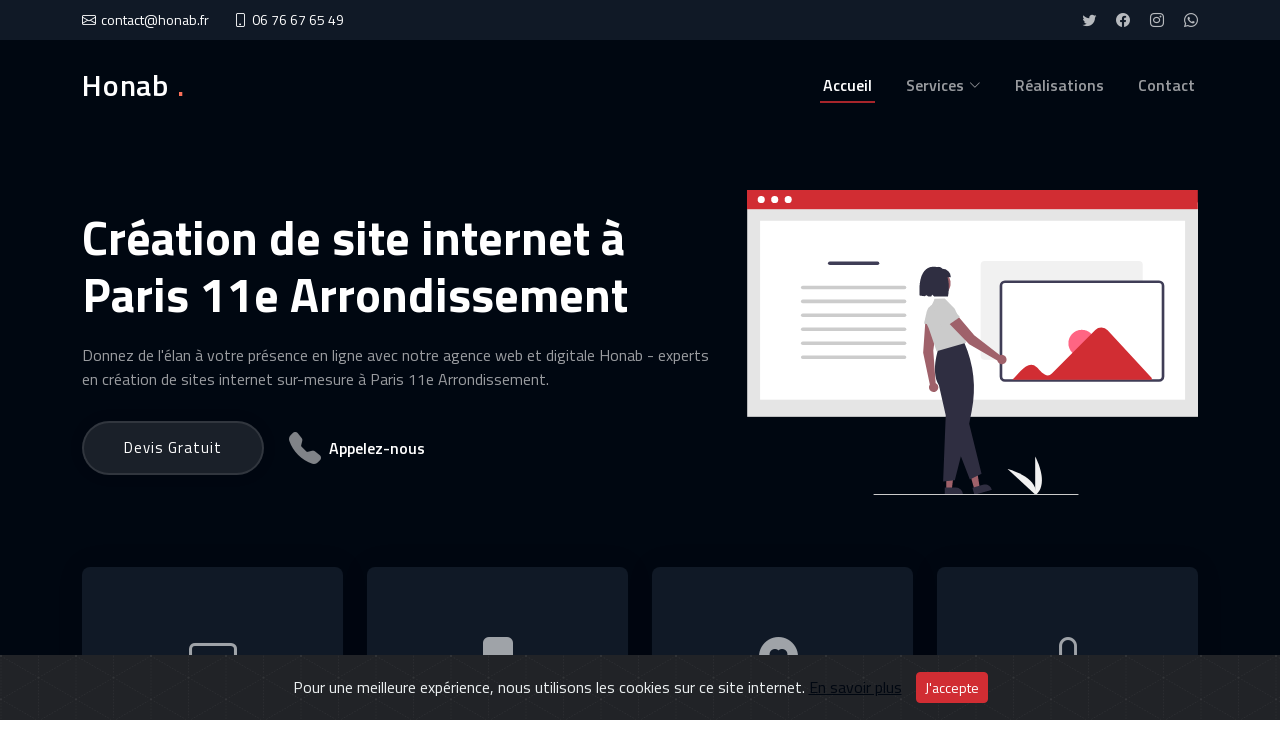

--- FILE ---
content_type: text/html; charset=utf-8
request_url: https://honab.fr/index-Paris-11e-Arrondissement
body_size: 16927
content:
<!DOCTYPE html>
<html lang="fr">

<head>
<!-- Global site tag (gtag.js) - Google Analytics -->
<script async src="https://www.googletagmanager.com/gtag/js?id=G-XBGP0QXTC6"></script>
<script>
  window.dataLayer = window.dataLayer || [];
  function gtag(){dataLayer.push(arguments);}
  gtag('js', new Date());

  gtag('config', 'G-XBGP0QXTC6');
</script>
<!-- Google Tag Manager -->
<script>(function(w,d,s,l,i){w[l]=w[l]||[];w[l].push({'gtm.start':
new Date().getTime(),event:'gtm.js'});var f=d.getElementsByTagName(s)[0],
j=d.createElement(s),dl=l!='dataLayer'?'&l='+l:'';j.async=true;j.src=
'https://www.googletagmanager.com/gtm.js?id='+i+dl;f.parentNode.insertBefore(j,f);
})(window,document,'script','dataLayer','GTM-K43DKMT');</script>
<!-- End Google Tag Manager -->
    <meta http-equiv="Content-Type" content="text/html; charset=utf-8">
    <meta name="viewport" content="width=device-width, initial-scale=1.0, shrink-to-fit=no">
    <title>Création de site internet à Paris 11e Arrondissement</title>
    <meta name="robots" content="index,follow">
    <meta name="keywords" content="site, création, internet, creation site, site web, site internet, agence, honab, Paris 11e Arrondissement">
    <meta name="copyright" content="Honab">
    <meta name="author" content="Honab - Création de site internet Paris 11e Arrondissement">
    <meta name="description" content="Création de site internet à Paris 11e Arrondissement, Honab est une agence web et digitale spécialisée dans la conception et la création de site web sur-mesure, référencement naturel SEO et SEA.">
    <meta name="twitter:image" content="assets/img/onab%20(3).png">
    <meta property="og:image" content="assets/img/onab%20(3).png">
    <meta property="og:type" content="website">
    <meta name="twitter:card" content="summary">
    <meta name="twitter:title" content="Honab - Création de site internet à Paris 11e Arrondissement">
    <meta name="twitter:description" content="Agence web spécialisée dans la création de site internet sur-mesure à Paris 11e Arrondissement, référencement naturel SEO et la publicité via les réseaux sociaux">
    <link rel="apple-touch-icon" type="image/png" sizes="180x180" href="assets/img/apple-touch-icon.png">
    <link rel="icon" type="image/png" sizes="16x16" href="assets/img/favicon-16x16.png">
    <link rel="icon" type="image/png" sizes="32x32" href="assets/img/favicon-32x32.png">
    <link rel="icon" type="image/png" sizes="180x180" href="assets/img/apple-touch-icon.png">
    <link rel="icon" type="image/png" sizes="192x192" href="assets/img/android-chrome-192x192.png">
    <link rel="icon" type="image/png" sizes="512x512" href="assets/img/android-chrome-512x512.png">
    <link href="https://cdn.jsdelivr.net/npm/bootstrap@5.2.3/dist/css/bootstrap.min.css" rel="stylesheet" integrity="sha384-rbsA2VBKQhggwzxH7pPCaAqO46MgnOM80zW1RWuH61DGLwZJEdK2Kadq2F9CUG65" crossorigin="anonymous">
    <link rel="manifest" href="manifest.json">
    <link rel="stylesheet" href="https://fonts.googleapis.com/css?family=Titillium+Web:300,400,400i,600,700&amp;display=swap">
    <link rel="stylesheet" href="assets/fonts/fontawesome-all.min.css">
    <link href="assets/bootstrap-icons/bootstrap-icons.css" rel="stylesheet">
    <link rel="stylesheet" href="assets/css/Highlight.css">
    <link rel="stylesheet" href="assets/css/styles.css">
    <link href="assets/swiper/swiper-bundle.min.css" rel="stylesheet">
    <link href="assets/aos/aos.css" rel="stylesheet">
</head>

<body style="font-family: 'Titillium Web', sans-serif">
<!-- Google Tag Manager (noscript) -->
<noscript><iframe src="https://www.googletagmanager.com/ns.html?id=GTM-K43DKMT"
height="0" width="0" style="display:none;visibility:hidden"></iframe></noscript>
<!-- End Google Tag Manager (noscript) -->    

    <!-- ======= Header ======= -->
    <section id="topbar" class="topbar d-flex align-items-center">
        <div class="container d-flex justify-content-center justify-content-md-between">
            <div class="contact-info d-flex align-items-center">
                <i class="bi bi-envelope d-flex align-items-center"><a href="mailto:contact@honab.fr">contact@honab.fr</a></i>
                <i class="bi bi-phone d-flex align-items-center ms-4"><a href="tel:33676676549">06 76 67 65 49</a></i>
            </div>
            <div class="social-links d-none d-md-flex align-items-center">
                <a href="https://twitter.com/HonabFR" class="twitter"><i class="bi bi-twitter"></i></a>
                <a href="https://www.facebook.com/profile.php?id=100070257753603" class="facebook"><i class="bi bi-facebook"></i></a>
                <a href="https://www.instagram.com/honabfr/" class="instagram"><i class="bi bi-instagram"></i></a>
                <a href="https://wa.me/33676676549" class="whatsapp"><i class="bi bi-whatsapp"></i></i></a>
            </div>
        </div>
    </section><!-- End Top Bar -->

    <header id="header" class="header d-flex align-items-center">

        <div class="container-fluid container-xl d-flex align-items-center justify-content-between">
            <a href="index.html" class="logo d-flex align-items-center">
                <div class="brand">
                    Honab
                    <span>.</span>
                </div>
            </a>
            <nav id="navbar" class="navbar">
                <ul>
                    <li><a class="active" href="./index.html" >Accueil</a></li>
                    <li class="dropdown"><a href="#"><span>Services</span> <i class="bi bi-chevron-down dropdown-indicator"></i></a>
                        <ul>
                            <li><a href="./creation-site-internet.html">Création de site internet</a></li>
                            <li><a href="./referencement-naturel-seo.html">Référencement naturel - SEO</a></li>
                            <li><a href="./community-management-Google-ads.html">Référencement payant - SEA</a></li>
                        </ul>
                    </li>
                    <li><a href="./realisations.html">Réalisations</a></li>
                    <li><a href="./contact.html" >Contact</a></li>
                </ul>
            </nav><!-- .navbar -->

            <i class="mobile-nav-toggle mobile-nav-show bi bi-list"></i>
            <i class="mobile-nav-toggle mobile-nav-hide d-none bi bi-x"></i>

        </div>
    </header><!-- End Header -->
    <!-- End Header -->

    <!-- ======= Hero Section ======= -->
    <section id="hero" class="hero">
        <div class="container position-relative">
            <div class="row gy-5" data-aos="fade-in">
                <div class="col-lg-7 order-2 order-lg-1 d-flex flex-column justify-content-center text-center text-lg-start">
                    <h1>Création de site internet à Paris 11e Arrondissement</h1>
                    <p>Donnez de l'élan à votre présence en ligne avec notre agence web et digitale Honab - experts en création de sites internet sur-mesure à Paris 11e Arrondissement.</p>
                    <div class="d-flex justify-content-center justify-content-lg-start">
                        <a href="./contact.html" class="btn-get-started">Devis Gratuit</a>
                        <a href="tel:33676676549" class="glightbox btn-watch-video d-flex align-items-center"><i class="bi-telephone-fill"></i><span>Appelez-nous</span></a>
                    </div>
                </div>
                <div class="col-lg-5 order-1 order-lg-2">
                    <img src="assets/img/undraw_website_setup.svg" class="img-fluid" alt="" data-aos="zoom-out" data-aos-delay="100">
                </div>
            </div>
        </div>

        <div class="icon-boxes position-relative">
            <div class="container position-relative">
                <div class="row gy-4 mt-5">

                    <div class="col-xl-3 col-md-6" data-aos="fade-up" data-aos-delay="100">
                        <div class="icon-box">
                            <div class="icon"><i class="bi bi-display"></i></div>
                            <h4 class="title"><a href="./contact.html" class="stretched-link">Création de site internet sur-mesure</a></h4>
                        </div>
                    </div><!--End Icon Box -->

                    <div class="col-xl-3 col-md-6" data-aos="fade-up" data-aos-delay="200">
                        <div class="icon-box">
                            <div class="icon"><i class="bi bi-phone-fill"></i></div>
                            <h4 class="title"><a href="./contact.html" class="stretched-link">Design responsive</a></h4>
                        </div>
                    </div><!--End Icon Box -->

                    <div class="col-xl-3 col-md-6" data-aos="fade-up" data-aos-delay="300">
                        <div class="icon-box">
                            <div class="icon"><i class="bi bi-search-heart-fill"></i></div>
                            <h4 class="title"><a href="./contact.html" class="stretched-link">Optimisation SEO</a></h4>
                        </div>
                    </div><!--End Icon Box -->

                    <div class="col-xl-3 col-md-6" data-aos="fade-up" data-aos-delay="500">
                        <div class="icon-box">
                            <div class="icon"><i class="bi bi-lock-fill"></i></div>
                            <h4 class="title"><a href="./contact.html" class="stretched-link">Sécurité</a></h4>
                        </div>
                    </div><!--End Icon Box -->

                </div>
            </div>
        </div>

        </div>
    </section>
    <!-- End Hero Section -->
    <!-- ======= Why Choose Us Section ======= -->
    <section id="why-us" class="why-us">
        <div class="container" data-aos="fade-up">

            <div class="section-header">
                <h2>Qui sommes-nous</h2>
                <p>Honab agence web et digitale à Paris 11e Arrondissement</p>
            </div>

            <div class="row g-0" data-aos="fade-up" data-aos-delay="200">

                <div class="col-xl-5 img-bg" style="background-image: url('assets/img/group-of-people-working-on-website-template.jpg')"></div>
                <div class="col-xl-7 slides  position-relative">

                    <div class="slides-1 swiper">
                        <div class="swiper-wrapper">

                            <div class="swiper-slide">
                                <div class="item">
                                    <h3 class="mb-3">Création de site internet sur-mesure à Paris 11e Arrondissement</h3>
                                    <h4 class="mb-3">Honab est expert en création de site internet à Paris 11e Arrondissement.</h4>
                                    <p>Honab est une agence web spécialisé dans la création de site internet à Paris 11e Arrondissement entièrement sur-mesure et conçus à partir de zéro. Nous donnerons vie à votre marque avec les meilleures technologies et approches de sa catégorie.</p>
                                </div>
                            </div><!-- End slide item -->

                            <div class="swiper-slide">
                                <div class="item">
                                    <h3 class="mb-3">Création de site internet de qualité à Paris 11e Arrondissement avec Honab</h3>
                                    <h4 class="mb-3">Des sites web modernes et performants pour booster votre présence en ligne.</h4>
                                    <p>Honab est une agence de création de site internet qui offre des services de qualité pour vous aider à développer votre présence en ligne. Nous sommes des experts en création de site internet et nous utilisons les dernières technologies et tendances pour créer des sites web modernes et performants qui s'adaptent à tous les appareils.</p>
                                </div>
                            </div><!-- End slide item -->

                            <div class="swiper-slide">
                                <div class="item">
                                    <h3 class="mb-3">Notre méthodologie de création de site web performant à Paris 11e Arrondissement</h3>
                                    <h4 class="mb-3">De l'analyse à la mise en ligne, un processus complet pour un site efficace.</h4>
                                    <p>Nous avons une méthodologie qui comprend une analyse complète, une phase de conception, une phase de développement et une phase de mise en ligne pour garantir un site web performant et efficace pour votre entreprise.</p>
                                </div>
                            </div><!-- End slide item -->

                            <div class="swiper-slide">
                                <div class="item">
                                    <h3 class="mb-3">Services de référencement pour améliorer votre visibilité en ligne à Paris 11e Arrondissement</h3>
                                    <h4 class="mb-3">Atteignez les premières pages des moteurs de recherche avec Honab.</h4>
                                    <p>Nous vous offrons également des services de référencement pour vous aider à atteindre les premières pages des moteurs de recherche lorsque les clients recherchent des mots clés pertinents.</p>
                                </div>
                            </div><!-- End slide item -->

                        </div>
                        <div class="swiper-pagination"></div>
                    </div>
                    <div class="swiper-button-prev"></div>
                    <div class="swiper-button-next"></div>
                </div>

            </div>

        </div>
    </section><!-- End Why Choose Us Section -->
    <section id="services" class="services" data-aos="fade-top"">
        <div class="container-md section-title">
            <div class="row">
                <div class="col-12 text-center col-md-6 col-lg-3 d-flex align-items-stretch mb-5 mb-lg-0">
                    <div class="text-center icon-box">
                        <div class="icon"><i class="fas fa-desktop" style="margin-bottom: 15px;"></i>
                            <h3 class="title">Création sur-mesure<a href="#"></a></h3>
                            <p class="description">Tous nos sites internet sont codés par nos développeurs avec une conception unique et sur-mesure à l'image de votre entreprise</p>
                        </div>
                    </div>
                </div>
                <div class="col-12 text-center col-md-6 col-lg-3 d-flex align-items-stretch mb-5 mb-lg-0">
                    <div class="text-center icon-box">
                        <div class="icon"><i class="fas fa-mobile-alt" style="margin-bottom: 15px;"></i>
                            <h3 class="title">Optimisé Mobile<a href="#"></a></h3>
                            <p class="description">Nos créations de site internet garantissent d'excellentes performances mobiles pour vous offrir un visuelle optimale sur tous les appareils</p>
                        </div>
                    </div>
                </div>
                <div class="col-12 text-center col-md-6 col-lg-3 d-flex align-items-stretch mb-5 mb-lg-0">
                    <div class="text-center icon-box">
                        <div class="icon"><i class="fab fa-codepen" style="margin-bottom: 15px;"></i>
                            <h3 class="title">Référencement naturel<a href="#"></a></h3>
                            <p class="description">Honab possède une équipe spécialisé dans le référencement, qui optimise votre site internet pour placer votre site en première position Google</p>
                        </div>
                    </div>
                </div>
                <div class="col-12 text-center col-md-6 col-lg-3 d-flex align-items-stretch mb-5 mb-lg-0">
                    <div class="text-center icon-box">
                        <div class="icon"><i class="fas fa-sitemap" style="margin-bottom: 15px;"></i>
                            <h3 class="title">Sécurité&nbsp;et Maintenance<a href="#"></a></h3>
                            <p class="description">Nous prenons des mesures pour que tous nos sites internet soient protégés contre les robots, les pirates et la tentative d'hameçonnage&nbsp;<br></p>
                        </div>
                    </div>
                </div>
            </div>
        </div>
    </section>
   <section class="article-list" data-aos="fade-top">
        <div class="container">
            <div class="section-header">
                <h2>Services</h2>
                <p>Voici les services de notre agence web à Paris 11e Arrondissement</p>
            </div>
            <div class="row articles">
                <div class="col-sm-6 col-md-4 item" data-aos="fade-up" data-aos-easing="ease-out-cubic" data-aos-duration="1000"><a href="./creation-site-internet.html"><img class="img-fluid" src="assets/img/pexels-burst-374631.webp" alt="Création de site internet"></a>
                    <h3 class="name" style="font-size: 22px;">Création de site internet à Paris 11e Arrondissement</h3>
                    <p class="description" style="font-size: 16px;">Optez pour la création d'un site internet sur-mesure à Paris 11e Arrondissement, notre agence maîtrise la création de site vitrine, e-commerce et application web et mobile.</p>
                    <div class="buttons" style="padding-top: 10px;"><a class="btn btn-primary" role="button" href="./creation-site-internet.html" style="background: #d12d33;border-width: 1px;border-color: rgba(255,255,255,0);opacity: 0.90;"><strong>En savoir plus</strong></a></div>
                </div>
                <div class="col-sm-6 col-md-4 item" data-aos="fade-down" data-aos-easing="ease-out-cubic" data-aos-duration="1000"><a href="./referencement-naturel-seo.html"><img class="img-fluid" src="assets/img/search-engine-optimization-4111000_1920.webp" alt="Référencement naturel SEO"></a>
                    <h3 class="name" style="font-size: 22px;">Référencement naturel (SEO) à Paris 11e Arrondissement</h3>
                    <p class="description" style="font-size: 16px;">Améliorez la position de votre site internet sur les moteurs de recherches grâce à nos services de référencement naturel SEO à Paris 11e Arrondissement.</p>
                    <div class="buttons" style="padding-top: 10px;"><a class="btn btn-primary" role="button" href="./referencement-naturel-seo.html" style="background: #d12d33;border-width: 1px;border-color: rgba(255,255,255,0);opacity: 0.90;"><strong>En savoir plus</strong></a></div>
                </div>
                <div class="col-sm-6 col-md-4 item" data-aos="fade-up" data-aos-easing="ease-out-cubic" data-aos-duration="1000"><a href="community-management-Google-ads.html"><img class="img-fluid" src="assets/img/hand-drawn-illustrations-of-social-media.webp" alt="Référencement payant"></a>
                    <h3 class="name" style="font-size: 22px;">Google ADS / Community management à Paris 11e Arrondissement</h3>
                    <p class="description" style="font-size: 16px;">Augmentez instantanément le trafic de votre site internet grâce à nos services de publicité sur les réseaux sociaux et Google Ads à Paris 11e Arrondissement.</p>
                    <div class="buttons" style="padding-top: 10px;"><a class="btn btn-primary" role="button" href="community-management-Google-ads.html" style="background: #d12d33;border-width: 1px;border-color: rgba(255,255,255,0);opacity: 0.90;"><strong>En savoir plus</strong></a></div>
                </div>
            </div>
        </div>
    </section>
    <section class="highlight-clean" style="background: rgb(0, 7, 17);">
        <div class="container">
            <div class="intro">
                <h2 class="text-center" style="color: rgb(255,255,255);">Obtenez un site internet dès maintenant à Paris 11e Arrondissement !</h2>
            </div>
            <div class="buttons"><a class="btn btn-primary" role="button" href="tel:33676676549" style="background: #d12d33;">appelez-nous gratuitement</a><a class="btn btn-light" role="button" href="./contact.html" style="background: rgb(255,255,255);color: rgb(0, 7, 17);">OBTENIR un devis gratuitement</a></div>
        </div>
    </section>
     <section class="highlight-phone" style="background: #ffffff;" data-aos="fade-top">
        <div class="container avantage">
            <div class="row">
                <div class="col">
                    <h2 style="text-align: center;color: rgb(0, 7, 17);" data-aos="fade-up" data-aos-easing="ease-out-cubic" data-aos-duration="1000">Avantages de la création de votre Site Internet à Paris 11e Arrondissement</h2>
                </div>
            </div>
                       <div class="row gy-4 row-cols-1 row-cols-md-2 row-cols-xl-3">
                <div class="col">
                    <div class="card" data-aos="flip-up" data-aos-easing="ease-out-cubic" data-aos-duration="1500">
                        <div class="card-body p-4">
                            <div class="bs-icon-md bs-icon-rounded bs-icon-primary d-flex justify-content-center align-items-center d-inline-block mb-3 bs-icon"><i class="fas fa-money-check-alt"></i></div>
                            <h4 class="card-title"><span style="color: rgb(0, 7, 17);">Gain d'argent</span><br></h4>
                            <p class="card-text">La création d’un site internet va donner une grande possibilité aux visiteurs d’en savoir plus sur l’entreprise. Cela va permettre aux responsables d’éviter de perdre du temps par téléphone pour répondre aux questions redondantes.<br></p>
                            <a href="./contact.html" class="read-more"><span>En savoir plus</span><i class="fas fa-arrow-right"></i></a>
                        </div>
                    </div>
                </div>
               <div class="col">
                    <div class="card" data-aos="flip-up" data-aos-easing="ease-out-cubic" data-aos-duration="1500">
                        <div class="card-body p-4">
                            <div class="bs-icon-md bs-icon-rounded bs-icon-primary d-flex justify-content-center align-items-center d-inline-block mb-3 bs-icon"><i class="far fa-star"></i></div>
                            <h4 class="card-title"><span style="color: rgb(0, 7, 17);">L'image de marque</span><br></h4>
                            <p class="card-text">La création de sites internet améliore l'image de votre organisation et à établir des relations.&nbsp;C'est souvent le premier point de départ, que vous souhaitiez changer l'image de marque de votre entreprise, lancer un nouveau produit ou viser un site réactif.<br></p>
                            <a href="./contact.html" class="read-more"><span>En savoir plus</span><i class="fas fa-arrow-right"></i></a>
                        </div>
                    </div>
                </div>
                <div class="col">
                    <div class="card" data-aos="flip-up" data-aos-easing="ease-out-cubic" data-aos-duration="1500">
                        <div class="card-body p-4">
                            <div class="bs-icon-md bs-icon-rounded bs-icon-primary d-flex justify-content-center align-items-center d-inline-block mb-3 bs-icon"><i class="fas fa-user-plus"></i></div>
                            <h4 class="card-title"><span style="color: rgb(0, 7, 17);">Nouveaux clients</span><br></h4>
                            <p class="card-text">Avoir un site Web conçu par des professionnels, complet et facile à utiliser peut vous aider à faire comprendre plus facilement aux clients potentiels que vous êtes une organisation réputée, avec laquelle ils souhaitent faire affaire.<br></p>
                            <a href="./contact.html" class="read-more"><span>En savoir plus</span><i class="fas fa-arrow-right"></i></a>
                        </div>
                    </div>
                </div>
                <div class="col">
                    <div class="card" data-aos="flip-up" data-aos-easing="ease-out-cubic" data-aos-duration="1500">
                        <div class="card-body p-4">
                            <div class="bs-icon-md bs-icon-rounded bs-icon-primary d-flex justify-content-center align-items-center d-inline-block mb-3 bs-icon"><i class="fas fa-calendar-check"></i></div>
                            <h4 class="card-title"><span style="color: rgb(0, 7, 17);">Consultables 7j/7 24h/24</span><br></h4>
                            <p class="card-text">Avec la création d'un site internet, votre entreprise sera consultable sans interruption (24h/24 et 7j/7) et même accessible partout dans le monde.<br></p>
                            <a href="./contact.html" class="read-more"><span>En savoir plus</span><i class="fas fa-arrow-right"></i></a>
                        </div>
                    </div>
                </div>
                <div class="col">
                    <div class="card" data-aos="flip-up" data-aos-easing="ease-out-cubic" data-aos-duration="1500">
                        <div class="card-body p-4">
                            <div class="bs-icon-md bs-icon-rounded bs-icon-primary d-flex justify-content-center align-items-center d-inline-block mb-3 bs-icon"><i class="fas fa-flag"></i></div>
                            <h4 class="card-title"><span style="color: rgb(0, 7, 17);">Se démarquer de la concurrence</span><br></h4>
                            <p class="card-text">Si vous voulez rester pertinent et compétitif dans votre domaine, il est important que votre entreprise ait une empreinte en ligne. La création d'un site internet vous aide non seulement à rester compétitif, mais aussi à consolider votre rôle d'entreprise reconnue.<br></p>
                            <a href="./contact.html" class="read-more"><span>En savoir plus</span><i class="fas fa-arrow-right"></i></a>
                        </div>
                    </div>
                </div>
                <div class="col">
                    <div class="card" data-aos="flip-up" data-aos-easing="ease-out-cubic" data-aos-duration="1500">
                        <div class="card-body p-4">
                            <div class="bs-icon-md bs-icon-rounded bs-icon-primary d-flex justify-content-center align-items-center d-inline-block mb-3 bs-icon"><i class="fa fa-bars"></i></div>
                            <h4 class="card-title"><span style="color: rgb(0, 7, 17);">Automatiser certaines tâches</span><br></h4>
                            <p class="card-text">Sur votre site internet, vous pouvez automatiser certaines tâches qui vous permettront d'économiser du temps et donc de l'argent. C'est le cas notamment des formulaires de contact en ligne, de prise de rendez-vous, ou d'achat en ligne pour un site e-commerce.<br></p>
                            <a href="./contact.html" class="read-more"><span>En savoir plus</span><i class="fas fa-arrow-right"></i></a>
                        </div>
                    </div>
                </div>
            </div>
        </div>
    </section>

    <section class="highlight-blue" style="background: rgba(0,15,37,0.84);">
        <div class="container">
            <div class="intro">
                <h2 class="text-center" data-aos="fade-down" data-aos-easing="ease-out-cubic" data-aos-duration="1500">Profitez de notre offre sur la création de site internet à Paris 11e Arrondissement</h2>
                <p class="text-center" style="color: rgb(255,255,255);">Ne ratez pas l'occasion de bénéficier de prix en promotion pour la création de votre site internet chez Honab, spécialiste de la création de site internet pour vous permettre d'optimiser votre présence en ligne à moindre coût!&nbsp;</p>
            </div>
            <div class="buttons"><a class="btn btn-primary" role="button" href="tel:33676676549">J'en profite</a><a class="btn btn-primary" role="button" href="https://wa.me/33676676549" style="background: var(--bs-success);"><i class="bi bi-whatsapp" style="margin-right: 5px;"></i>WhatsApp</a></div>
        </div>
    </section>

<section>
        <div class="our-faq-wrapper"  data-aos="fade-up">
            <div class="container">
                <div class="row">
                    <div class="section-header">
                         <h2>FAQ</h2>
                        <p>Voici les questions les plus fréquemment posées avec leurs réponses sur la création de site internet.</p>
                    </div>
                    <div class="col-lg-6">
                        <div class="accordion" id="accordion">
                            <div class="card" data-aos="flip-up" data-aos-easing="ease-out-cubic" data-aos-duration="1500">
                                <div class="card-header" id="headingOne">
                                    <h5 class="mb-0">
                                        <button class="btn btn-link collapsed" type="button" data-bs-toggle="collapse" data-bs-target="#collapseOne" aria-expanded="false" aria-controls="collapseOne"> Quels sont les délais de livraison pour la création du site ? </button>
                                    </h5>
                                </div>
                                <div id="collapseOne" class="collapse" aria-labelledby="headingOne" data-parent="#accordion">
                                    <div class="card-body"> Les délais de livraison pour la création d'un site internet dépendent de plusieurs facteurs tels que la complexité du site, le nombre de pages et de fonctionnalités souhaitées par le client, ainsi que la qualité et la quantité de contenu fourni. En général, un site vitrine peut être livré plus rapidement que des sites plus complexes tels que des sites e-commerce. C'est pourquoi il est important de nous demander un devis au préalable pour obtenir une estimation plus précise du délai de livraison pour votre projet de création de site internet. </div>
                                </div>
                            </div>
                            <div class="card" data-aos="flip-up" data-aos-easing="ease-out-cubic" data-aos-duration="1500">
                                <div class="card-header" id="headingTwo">
                                    <h5 class="mb-0">
                                        <button class="btn btn-link collapsed" type="button" data-bs-toggle="collapse" data-bs-target="#collapseTwo" aria-expanded="false" aria-controls="collapseTwo"> Quels sont les coûts pour la création d'un site internet ? </button>
                                    </h5>
                                </div>
                                <div id="collapseTwo" class="collapse" aria-labelledby="headingTwo" data-parent="#accordion">
                                    <div class="card-body"> La création d'un site internet peut coûter différemment en fonction du type de site que le client souhaite et des fonctionnalités qu'ils désirent inclure. Un site vitrine sera généralement moins cher qu'un site e-commerce complet avec des fonctionnalités avancées. Les coûts pour la création d'un site internet dépendent également du nombre de pages et des fonctionnalités souhaitées. C'est pourquoi il est important de nous demander un devis au préalable pour obtenir une estimation plus précise des coûts.</div>
                                </div>
                            </div>
                            <div class="card" data-aos="flip-up" data-aos-easing="ease-out-cubic" data-aos-duration="1500">
                                <div class="card-header" id="headingThree">
                                    <h5 class="mb-0">
                                        <button class="btn btn-link collapsed" type="button" data-bs-toggle="collapse" data-bs-target="#collapseThree" aria-expanded="false" aria-controls="collapseThree"> Quel est le processus de création d'un site internet chez vous ? </button>
                                    </h5>
                                </div>
                                <div id="collapseThree" class="collapse" aria-labelledby="headingThree" data-parent="#accordion">
                                    <div class="card-body"> Le processus de création de site internet chez nous est très méticuleux. Tout d'abord, nous analysons en détail votre demande pour nous assurer que nous comprenons parfaitement vos besoins. Ensuite, nous commençons la création du site en vous donnant accès à un suivi en temps réel, afin que vous puissiez nous faire des commentaires et des suggestions en cours de route. Une fois le site terminé, nous le testons soigneusement pour vous garantir une qualité optimale et nous le mettons en ligne. Enfin, nous validons le projet avec vous pour vous assurer que tout est en ordre. Le but est de livrer un site internet sur mesure, respectant vos demandes et vos attentes. </div>
                                </div>
                            </div>
                        </div>
                    </div>
                    <div class="col-lg-6">
                        <div class="accordion" id="accordion2">
                            <div class="card" data-aos="flip-up" data-aos-easing="ease-out-cubic" data-aos-duration="1500">
                                <div class="card-header" id="heading4">
                                    <h5 class="mb-0">
                                        <button class="btn btn-link collapsed" type="button" data-bs-toggle="collapse" data-bs-target="#collapse4" aria-expanded="false" aria-controls="collapse4"> Est-ce que le site internet sera responsive pour tous les appareils ? </button>
                                    </h5>
                                </div>
                                <div id="collapse4" class="collapse" aria-labelledby="heading4" data-parent="#accordion2">
                                    <div class="card-body"> Absolument, chez nous, la création de site internet inclut une adaptation responsive pour tous les appareils, y compris les mobiles et les tablettes. Cela garantit une expérience utilisateur optimale pour les visiteurs sur n'importe quel support, augmentant ainsi la visibilité et la portée de votre site internet. </div>
                                </div>
                            </div>
                            <div class="card" data-aos="flip-up" data-aos-easing="ease-out-cubic" data-aos-duration="1500">
                                <div class="card-header" id="heading5">
                                    <h5 class="mb-0">
                                        <button class="btn btn-link collapsed" type="button" data-bs-toggle="collapse" data-bs-target="#collapse5" aria-expanded="false" aria-controls="collapse5"> Comment garantissez-vous une bonne optimisation SEO ? </button>
                                    </h5>
                                </div>
                                <div id="collapse5" class="collapse" aria-labelledby="heading5" data-parent="#accordion2">
                                    <div class="card-body"> Pour garantir une bonne optimisation pour les moteurs de recherche lors de la création de site internet, nous nous assurons de rédiger du contenu sur mesure, SEO-friendly et basé sur les mots clés les plus adaptés à votre demande. La création de site répond aux normes SEO pour une visibilité optimale en ligne. Nous travaillons dur pour garantir une performance maximale pour les moteurs de recherche pour votre site web afin d'attirer des clients potentiels et d'augmenter votre visibilité en ligne. </div>
                                </div>
                            </div>
                            <div class="card" data-aos="flip-up" data-aos-easing="ease-out-cubic" data-aos-duration="1500">
                                <div class="card-header" id="heading6">
                                    <h5 class="mb-0">
                                        <button class="btn btn-link collapsed" type="button" data-bs-toggle="collapse" data-bs-target="#collapse6" aria-expanded="false" aria-controls="collapse6"> Faut-il prévoir des coûts supplémentaires pour créer un site internet ? </button>
                                    </h5>
                                </div>
                                <div id="collapse6" class="collapse" aria-labelledby="heading6" data-parent="#accordion2">
                                    <div class="card-body"> Créer un site internet peut sembler coûteux, mais chez nous, il n'y a aucun coût supplémentaire à prévoir en dehors de l'hébergement du site. Nous voulons que votre expérience soit la plus simple et la plus abordable possible, sans coûts cachés ou surprises. Avec nous, vous pouvez être sûr de ne pas dépenser plus que nécessaire pour votre site internet. </div>
                                </div>
                            </div>
                        </div>
                    </div>
                </div>
            </div>
        </div>
    </section>

   <section class="py-4 py-xl-5" style="background-color: rgb(0, 7, 17);">
        <div class="container">
            <div class="row m2-5">
                <div class="section-header text-light">
                    <h2>Contactez-nous</h2>
                    <p class="text-light"><strong>Nous sommes à votre disposition pour vous fournir un devis, n'hésitez pas à nous contacter ci-dessous.</strong></p>
                </div>
            </div>
            <div class="row d-flex justify-content-center">
                <div class="col-md-4 col-lg-3 col-xl-3">
                    <div class="d-flex flex-column justify-content-center align-items-start h-100">
                        <div class="d-flex align-items-center p-3">
                            <div class="bs-icon-md bs-icon-rounded bs-icon-primary d-flex flex-shrink-0 justify-content-center align-items-center d-inline-block bs-icon"><svg class="bi bi-telephone" xmlns="http://www.w3.org/2000/svg" width="1em" height="1em" fill="currentColor" viewBox="0 0 16 16">
                                <path d="M3.654 1.328a.678.678 0 0 0-1.015-.063L1.605 2.3c-.483.484-.661 1.169-.45 1.77a17.568 17.568 0 0 0 4.168 6.608 17.569 17.569 0 0 0 6.608 4.168c.601.211 1.286.033 1.77-.45l1.034-1.034a.678.678 0 0 0-.063-1.015l-2.307-1.794a.678.678 0 0 0-.58-.122l-2.19.547a1.745 1.745 0 0 1-1.657-.459L5.482 8.062a1.745 1.745 0 0 1-.46-1.657l.548-2.19a.678.678 0 0 0-.122-.58L3.654 1.328zM1.884.511a1.745 1.745 0 0 1 2.612.163L6.29 2.98c.329.423.445.974.315 1.494l-.547 2.19a.678.678 0 0 0 .178.643l2.457 2.457a.678.678 0 0 0 .644.178l2.189-.547a1.745 1.745 0 0 1 1.494.315l2.306 1.794c.829.645.905 1.87.163 2.611l-1.034 1.034c-.74.74-1.846 1.065-2.877.702a18.634 18.634 0 0 1-7.01-4.42 18.634 18.634 0 0 1-4.42-7.009c-.362-1.03-.037-2.137.703-2.877L1.885.511z"></path>
                            </svg></div>
                            <div class="px-2 text-white">
                                <h6 class="mb-0">Téléphone</h6>
                                <p class="mb-0">06 76 67 65 49</p>
                            </div>
                        </div>
                        <div class="d-flex align-items-center p-3">
                            <div class="bs-icon-md bs-icon-rounded bs-icon-primary d-flex flex-shrink-0 justify-content-center align-items-center d-inline-block bs-icon"><svg class="bi bi-envelope" xmlns="http://www.w3.org/2000/svg" width="1em" height="1em" fill="currentColor" viewBox="0 0 16 16">
                                <path fill-rule="evenodd" d="M0 4a2 2 0 0 1 2-2h12a2 2 0 0 1 2 2v8a2 2 0 0 1-2 2H2a2 2 0 0 1-2-2V4Zm2-1a1 1 0 0 0-1 1v.217l7 4.2 7-4.2V4a1 1 0 0 0-1-1H2Zm13 2.383-4.708 2.825L15 11.105V5.383Zm-.034 6.876-5.64-3.471L8 9.583l-1.326-.795-5.64 3.47A1 1 0 0 0 2 13h12a1 1 0 0 0 .966-.741ZM1 11.105l4.708-2.897L1 5.383v5.722Z"></path>
                            </svg></div>
                            <div class="px-2 text-white">
                                <h6 class="mb-0">Email</h6>
                                <p class="mb-0">contact@honab.fr</p>
                            </div>
                        </div>
                    </div>
                </div>
                <div class="col-md-8 col-lg-7 col-xl-6">
                    <div>
                        <form class="p-3 p-xl-4" method="post" action="index_form_action.php">
                        <div class="mb-3"><input class="form-control" type="text" id="nom" name="nom" placeholder="Nom Prénom" required=""></div>
                            <div class="mb-3"><input class="form-control" type="email" id="email" name="email" placeholder="Email" required=""></div>
                            <div class="mb-3"><input class="form-control" type="tel" id="telephone" name="telephone" placeholder="Téléphone" required=""></div>
                            <div class="mb-3">
                                <select class="form-select" aria-label="Quel type de site souhaitez-vous ?" id="budget" name="budget" required>
                                    <option value="">Quel est votre budget ?</option>
                                    <option value="Indéterminé"> Indéterminé </option>
                                    <option value="1000"> <= 1 000€ </option>
                                    <option value="5000"> <= 5 000€ </option>
                                    <option value="15000"> <= 15 000€ </option>
                                    <option value="50000"> <= 50 000€ </option>
                                    <option value="+100000"> + 100 000€ </option>
                                </select>
                            </div>
                            <div class="mb-3"><textarea class="form-control" id="message" name="message" placeholder="Expliquez-nous votre projet" rows="3"></textarea></div>
                            <div id="invalid" style="display: none" class="alert alert-danger text-center" role="alert">
                                Le captcha est invalide
                            </div>
                            <div class="g-recaptcha" data-sitekey="6Le6ZyckAAAAAOA5lcO-dOBSFqNWNwDKs4PamEbN"></div>
                            <div><button class="btn btn-danger d-block w-100 mt-2" type="submit" name="submit">Envoyer</button></div>
                        </form>
                    </div>
                </div>
            </div>
        </div>
    </section>

 <!-- ======= Testimonials Section ======= -->
    <section id="testimonials" class="testimonials">
        <div class="container" data-aos="fade-up">

            <div class="section-header">
                <h2>Les avis de nos clients</h2>
                <p>Chez Honab, nous accordons une grande importance aux avis de nos clients pour améliorer continuellement notre service de création de site internet et garantir une satisfaction client optimale en prenant en compte tous les retours d'expérience pour une création de site internet répondant à toutes les attentes de nos clients.</p>
            </div>

            <div class="slides-3 swiper" data-aos="fade-up" data-aos-delay="100">
                <div class="swiper-wrapper">

                    <div class="swiper-slide">
                        <div class="testimonial-wrap">
                            <div class="testimonial-item">
                                <div class="d-flex align-items-center">
                                    <img src="assets/img/client/s.png" class="testimonial-img flex-shrink-0" alt="">
                                    <div>
                                        <h3>Shiraze Tarhouni</h3>
                                        <div class="stars">
                                            <i class="bi bi-star-fill"></i><i class="bi bi-star-fill"></i><i class="bi bi-star-fill"></i><i class="bi bi-star-fill"></i><i class="bi bi-star-fill"></i>
                                        </div>
                                    </div>
                                </div>
                                <p>
                                    <i class="bi bi-quote quote-icon-left"></i>
                                    Superbe Agence, ils ont su me refaire toute ma stratégie digitale, en passant par la refonte du site, du référencement naturel, l'optimisation de nos réseaux sociaux. Nous sommes désormais sur une bonne lancée ! Merci encore, je recommande                                    <i class="bi bi-quote quote-icon-right"></i>
                                </p>
                            </div>
                        </div>
                    </div><!-- End testimonial item -->

                    <div class="swiper-slide">
                        <div class="testimonial-wrap">
                            <div class="testimonial-item">
                                <div class="d-flex align-items-center">
                                    <img src="assets/img/client/f.png" class="testimonial-img flex-shrink-0" alt="">
                                    <div>
                                        <h3>Fimaseo Service</h3>
                                        <div class="stars">
                                            <i class="bi bi-star-fill"></i><i class="bi bi-star-fill"></i><i class="bi bi-star-fill"></i><i class="bi bi-star-fill"></i><i class="bi bi-star-fill"></i>
                                        </div>
                                    </div>
                                </div>
                                <p>
                                    <i class="bi bi-quote quote-icon-left"></i>
                                    Merci d’avoir fait mon site Fimaseo qui correspond parfaitement à notre demande ! Création d'un site vitrine faite très rapidement et de manière très professionnel !
                                    <i class="bi bi-quote quote-icon-right"></i>
                                </p>
                            </div>
                        </div>
                    </div><!-- End testimonial item -->

                    <div class="swiper-slide">
                        <div class="testimonial-wrap">
                            <div class="testimonial-item">
                                <div class="d-flex align-items-center">
                                    <img src="assets/img/client/j.png" class="testimonial-img flex-shrink-0" alt="">
                                    <div>
                                        <h3>Jacuzzi Location</h3>
                                        <div class="stars">
                                            <i class="bi bi-star-fill"></i><i class="bi bi-star-fill"></i><i class="bi bi-star-fill"></i><i class="bi bi-star-fill"></i><i class="bi bi-star-fill"></i>
                                        </div>
                                    </div>
                                </div>
                                <p>
                                    <i class="bi bi-quote quote-icon-left"></i>
                                    Merci !! Je ne connaissais rien au web et j'avais un peu peur pour être honnête... Mais après avoir décidé de faire confiance à Honab pour la création de mon site internet et son référencement je suis très ravis. Je recommande fortement votre société !
                                    <i class="bi bi-quote quote-icon-right"></i>
                                </p>
                            </div>
                        </div>
                    </div><!-- End testimonial item -->

                    <div class="swiper-slide">
                        <div class="testimonial-wrap">
                            <div class="testimonial-item">
                                <div class="d-flex align-items-center">
                                    <img src="assets/img/client/c.png" class="testimonial-img flex-shrink-0" alt="">
                                    <div>
                                        <h3>clarisse Boulouiz</h3>
                                        <div class="stars">
                                            <i class="bi bi-star-fill"></i><i class="bi bi-star-fill"></i><i class="bi bi-star-fill"></i><i class="bi bi-star-fill"></i><i class="bi bi-star-fill"></i>
                                        </div>
                                    </div>
                                </div>
                                <p>
                                    <i class="bi bi-quote quote-icon-left"></i>
                                    Excellent travail !!! je recommande fortement !!
                                    <i class="bi bi-quote quote-icon-right"></i>
                                </p>
                            </div>
                        </div>
                    </div><!-- End testimonial item -->

                    <div class="swiper-slide">
                        <div class="testimonial-wrap">
                            <div class="testimonial-item">
                                <div class="d-flex align-items-center">
                                    <img src="assets/img/client/m.png" class="testimonial-img flex-shrink-0" alt="">
                                    <div>
                                        <h3>Mohamed MAHTALI</h3>
                                        <div class="stars">
                                            <i class="bi bi-star-fill"></i><i class="bi bi-star-fill"></i><i class="bi bi-star-fill"></i><i class="bi bi-star-fill"></i><i class="bi bi-star-fill"></i>
                                        </div>
                                    </div>
                                </div>
                                <p>
                                    <i class="bi bi-quote quote-icon-left"></i>
                                    Un service parfait, à l’écoute, cible très bien les attentes.
                                    Un bon rapport qualité prix, je recommande fortement.
                                    <i class="bi bi-quote quote-icon-right"></i>
                                </p>
                            </div>
                        </div>
                    </div><!-- End testimonial item -->

                    <div class="swiper-slide">
                        <div class="testimonial-wrap">
                            <div class="testimonial-item">
                                <div class="d-flex align-items-center">
                                    <img src="assets/img/client/a.png" class="testimonial-img flex-shrink-0" alt="">
                                    <div>
                                        <h3>Amine Soufi</h3>
                                        <div class="stars">
                                            <i class="bi bi-star-fill"></i><i class="bi bi-star-fill"></i><i class="bi bi-star-fill"></i><i class="bi bi-star-fill"></i><i class="bi bi-star-fill"></i>
                                        </div>
                                    </div>
                                </div>
                                <p>
                                    <i class="bi bi-quote quote-icon-left"></i>
                                    Je recommande fortement, très professionnel, arrangeant sur le prix, à l'écoute du client.
                                    <i class="bi bi-quote quote-icon-right"></i>
                                </p>
                            </div>
                        </div>
                    </div><!-- End testimonial item -->

                </div>
                <div class="swiper-pagination"></div>
            </div>

        </div>
    </section><!-- End Testimonials Section -->
    <footer class="footer-dark" style="background: rgb(0, 7, 17);">
        <div class="container">
            <div class="row">
                <div class="col-sm-6 col-md-3 item">
                    <h3>Services</h3>
                    <ul>
                        <li><a href="creation-site-internet.html">Création de site internet</a></li>
                        <li><a href="referencement-naturel-seo.html">Référencement naturel SEO</a></li>
                        <li><a href="community-management-Google-ads.html">Google Ads / Réseaux sociaux</a></li>
                    </ul>
                </div>
                <div class="col-sm-6 col-md-3 item">
                    <h3>A propos de Honab</h3>
                    <ul>
                        <li><a href="./mentions-legales.pdf">Mentions légales</a></li>
                        <li></li>
                        <li></li>
                    </ul>
                </div>
                <div class="col-md-6 item text">
                    <h3>Honab</h3>
                    <p>Agence web spécialisée dans la création de site internet sur-mesure à Paris 11e Arrondissement, référencement naturel SEO et la publicité via les réseaux sociaux à moindre coup. Nous effectuons entièrement la création de votre site internet professionnel, adaptée pour tout types d'appareils. </p>
                </div>
                <div class="col item social"><a href="https://www.facebook.com/profile.php?id=100070257753603"><i class="bi bi-facebook"></i></a><a href="https://twitter.com/HonabFR"><i class="bi bi-twitter"></i></a><a href="https://wa.me/33676676549"><i class="bi bi-whatsapp"></i></a><a href="https://www.instagram.com/honabfr/"><i class="bi bi-instagram"></i></a></div>
            </div>
                       <p class="copyright"><br>Tous les droits sont réservés à Honab © 2023</p>
        </div>
        <br/>
        <div class="container">
            <div class="row">
                <div class="col-md-4 col-sm-4 col-xs-12">
                    <div class="widget clearfix">
                        <div class="widget-title">
                            <h3 id="togg1">Zones d'interventions à Paris</h3>
                        </div>

                          <ul id="d1" class="footer-links hov" style="display: none;">
                            <li><a href="index-Paris.html">Création de site internet à Paris<span class="fa fa-arrow-right"></span></a></li>
                            <li><a href="index-Paris-1er-Arrondissement.html">Création de site internet à Paris 1<span class="fa fa-arrow-right"></span></a></li>
							<li><a href="index-Paris-2e-Arrondissement.html">Création de site internet à Paris 2<span class="fa fa-arrow-right"></span></a></li>
							<li><a href="index-Paris-3e-Arrondissement.html">Création de site internet à Paris 3<span class="fa fa-arrow-right"></span></a></li>
                            <li><a href="index-Paris-4e-Arrondissement.html">Création de site internet à Paris 4<span class="fa fa-arrow-right"></span></a></li>
                            <li><a href="index-Paris-5e-Arrondissement.html">Création de site internet à Paris 5<span class="fa fa-arrow-right"></span></a></li>
							<li><a href="index-Paris-6e-Arrondissement.html">Création de site internet à Paris 6<span class="fa fa-arrow-right"></span></a></li>
							<li><a href="index-Paris-7e-Arrondissement.html">Création de site internet à Paris 7<span class="fa fa-arrow-right"></span></a></li>
                            <li><a href="index-Paris-8e-Arrondissement.html">Création de site internet à Paris 8<span class="fa fa-arrow-right"></span></a></li>
                            <li><a href="index-Paris-9e-Arrondissement.html">Création de site internet à Paris 9<span class="fa fa-arrow-right"></span></a></li>
							<li><a href="index-Paris-10e-Arrondissement.html">Création de site internet à Paris 10<span class="fa fa-arrow-right"></span></a></li>
							<li><a href="index-Paris-11e-Arrondissement.html">Création de site internet à Paris 11<span class="fa fa-arrow-right"></span></a></li>
                            <li><a href="index-Paris-12e-Arrondissement.html">Création de site internet à Paris 12<span class="fa fa-arrow-right"></span></a></li>
                            <li><a href="index-Paris-13e-Arrondissement.html">Création de site internet à Paris 13<span class="fa fa-arrow-right"></span></a></li>
							<li><a href="index-Paris-14e-Arrondissement.html">Création de site internet à Paris 14<span class="fa fa-arrow-right"></span></a></li>
                            <li><a href="index-Paris-15e-Arrondissement.html">Création de site internet à Paris 15<span class="fa fa-arrow-right"></span></a></li>
							<li><a href="index-Paris-16e-Arrondissement.html">Création de site internet à Paris 16<span class="fa fa-arrow-right"></span></a></li>
							<li><a href="index-Paris-17e-Arrondissement.html">Création de site internet à Paris 17<span class="fa fa-arrow-right"></span></a></li>
                            <li><a href="index-Paris-18e-Arrondissement.html">Création de site internet à Paris 18 <span class="fa fa-arrow-right"></span></a></li>
                            <li><a href="index-Paris-19e-Arrondissement.html">Création de site internet à Paris 19 <span class="fa fa-arrow-right"></span></a></li>
							<li><a href="index-Paris-20e-Arrondissement.html">Création de site internet à Paris 20<span class="fa fa-arrow-right"></span></a></li>

                        </ul><!-- end links -->
                    </div><!-- end clearfix -->
                </div><!-- end col -->

				<div class="col-md-4 col-sm-4 col-xs-12">
                    <div class="widget clearfix">
                        <div class="widget-title">
                            <h3 id="togg2">Zones d'interventions en Seine-Saint-Denis</h3>
                        </div>

                        <ul id="d2" class="footer-links hov" style="display: none;">
                            <li><a href="index-Drancy.html">Création de site internet à Drancy 93<span class="fa fa-arrow-right"></span></a></li>
							<li><a href="index-Bobigny.html">Création de site internet à Bobigny 93<span class="fa fa-arrow-right"></span></a></li>
                            <li><a href="index-Bondy.html">Création de site internet à Bondy 93<span class="fa fa-arrow-right"></span></a></li>
							<li><a href="index-Noisy-le-Grand.html">Création de site internet à Noisy-le-Grand 93<span class="fa fa-arrow-right"></span></a></li>
                            <li><a href="index-Aubervilliers.html">Création de site internet à Aubervilliers 93 <span class="fa fa-arrow-right"></span></a></li>
                            <li><a href="index-Aulnay-sous-Bois.html">Création de site internet à Aulnay sous bois 93<span class="fa fa-arrow-right"></span></a></li>
							<li><a href="index-Bagnolet.html">Création de site internet à Bagnolet 93<span class="fa fa-arrow-right"></span></a></li>
							<li><a href="index-Saint-Denis.html">Création de site internet à Saint denis 93<span class="fa fa-arrow-right"></span></a></li>
							<li><a href="index-Rosny-sous-Bois.html">Création de site internet à Rosny-sous-Bois 93<span class="fa fa-arrow-right"></span></a></li>
                            <li><a href="index-Villemomble.html">Création de site internet à Villemomble 93<span class="fa fa-arrow-right"></span></a></li>
                            <li><a href="index-Dugny.html">Création de site internet à Dugny 93<span class="fa fa-arrow-right"></span></a></li>
							<li><a href="index-Epinay-sur-Seine.html">Création de site internet à Epinay sur Seine 93<span class="fa fa-arrow-right"></span></a></li>
							<li><a href="index-Gagny.html">Création de site internet à Gagny 93<span class="fa fa-arrow-right"></span></a></li>
                            <li><a href="index-Noisy-le-Sec.html">Création de site internet à Noisy-le-Sec 93 <span class="fa fa-arrow-right"></span></a></li>
                            <li><a href="index-Le-Blanc-Mesnil.html">Création de site internet à Le Blanc Mesnil 93<span class="fa fa-arrow-right"></span></a></li>
                            <li><a href="index-La-Courneuve.html">Création de site internet à La Courneuve 93<span class="fa fa-arrow-right"></span></a></li>
							<li><a href="index-Les-Pavillons-sous-Bois.html">Création de site internet à Les Pavillons sous bois 93<span class="fa fa-arrow-right"></span></a></li>
							<li><a href="index-Livry-Gargan.html">Création de site internet à Livry gargan 93<span class="fa fa-arrow-right"></span></a></li>
							<li><a href="index-Montreuil.html">Création de site internet à Montreuil 93<span class="fa fa-arrow-right"></span></a></li>
                            <li><a href="index-Villepinte.html">Création de site internet à Villepinte 93<span class="fa fa-arrow-right"></span></a></li>
                            <li><a href="index-Neuilly-Plaisance.html">Création de site internet à Neuilly plaisance 93<span class="fa fa-arrow-right"></span></a></li>
							<li><a href="index-Pantin.html">Création de site internet à Pantin 93<span class="fa fa-arrow-right"></span></a></li>
						    <li><a href="index-Pierrefitte-sur-Seine.html">Création de site internet à Pierrefitte sur seine 93<span class="fa fa-arrow-right"></span></a></li>
                            <li><a href="index-Romainville.html">Création de site internet à Romainville 93<span class="fa fa-arrow-right"></span></a></li>
                            <li><a href="index-Saint-Ouen-sur-Seine.html">Création de site internet à Saint Ouen 93<span class="fa fa-arrow-right"></span></a></li>
							<li><a href="index-Stains.html">Création de site internet à Stains 93<span class="fa fa-arrow-right"></span></a></li>
                            <li><a href="index-Sevran.html">Création de site internet à Sevran 93<span class="fa fa-arrow-right"></span></a></li>
							<li><a href="index-Tremblay-en-France.html">Création de site internet à Tremblay en france 93<span class="fa fa-arrow-right"></span></a></li>
							<li><a href="index-Neuilly-sur-Marne.html">Création de site internet à Neuilly-sur-Marne 93<span class="fa fa-arrow-right"></span></a></li>
                            <li><a href="index-Clichy-sous-Bois.html">Création de site internet à Clichy-sous-Bois 93<span class="fa fa-arrow-right"></span></a></li>
                            <li><a href="index-Montfermeil.html">Création de site internet à Montfermeil 93<span class="fa fa-arrow-right"></span></a></li>
                            <li><a href="index-Les-Lilas.html">Création de site internet à Les Lilas 93<span class="fa fa-arrow-right"></span></a></li>

                        </ul><!-- end links -->
                    </div><!-- end clearfix -->
                </div><!-- end col -->
				
                <div class="col-md-4 col-sm-4 col-xs-12">
                    <div class="widget clearfix">
                        <div class="widget-title">
                            <h3 id="togg3" >Zone d'interventions en Seine-et-Marne</h3>
                        </div>

                        <ul  id="d3" class="footer-links hov" style="display: none;">
  
                            <li><a href="index-Chelles.html">Création de site internet à Chelles 77<span class="fa fa-arrow-right"></span></a></li>
							<li><a href="index-Melun.html">Création de site internet à Melun 77<span class="fa fa-arrow-right"></span></a></li>
							<li><a href="index-Pontault-Combault.html">Création de site internet à Pontault-Combault 77<span class="fa fa-arrow-right"></span></a></li>
                            <li><a href="index-Savigny-le-Temple.html">Création de site internet à Savigny-le-Temple 77<span class="fa fa-arrow-right"></span></a></li>
                            <li><a href="index-Bussy-Saint-Georges.html">Création de site internet à Bussy-Saint-Georges 77<span class="fa fa-arrow-right"></span></a></li>
							<li><a href="index-Villeparisis.html">Création de site internet à Villeparisis 77<span class="fa fa-arrow-right"></span></a></li>
							<li><a href="index-Champs-sur-Marne.html">Création de site internet à Champs-sur-Marne 77<span class="fa fa-arrow-right"></span></a></li>
                            <li><a href="index-Meaux.html">Création de site internet à Meaux 77<span class="fa fa-arrow-right"></span></a></li>
                            <li><a href="index-Roissy-en-Brie.html">Création de site internet à Roissy-en-Brie 77<span class="fa fa-arrow-right"></span></a></li>
                            <li><a href="index-Torcy.html">Création de site internet à Torcy 77<span class="fa fa-arrow-right"></span></a></li>
                            <li><a href="index-Combs-la-Ville.html">Création de site internet à Combs-la-Ville 77<span class="fa fa-arrow-right"></span></a></li>
                            <li><a href="index-Dammarie-les-Lys.html">Création de site internet à Dammarie-les-Lys 77<span class="fa fa-arrow-right"></span></a></li>
                            <li><a href="index-Lagny-sur-Marne.html">Création de site internet à Lagny-sur-Marne 77<span class="fa fa-arrow-right"></span></a></li>
                            <li><a href="index-Le-Mee-sur-Seine.html">Création de site internet à Le-Mée-sur-Seine 77<span class="fa fa-arrow-right"></span></a></li>
                            <li><a href="index-Ozoir-la-Ferriere.html">Création de site internet à Ozoir-la-Ferrière 77<span class="fa fa-arrow-right"></span></a></li>
                            <li><a href="index-Montereau-Fault-Yonne.html">Création de site internet à Montereau-Fault-Yonne77<span class="fa fa-arrow-right"></span></a></li>

                        </ul><!-- end links -->
                    </div><!-- end clearfix -->
                </div><!-- end col -->
            </div><!-- end row -->
        </div><!-- end container -->

        <br/>
        <div class="container">
            <div class="row">
                <div class="col-md-4 col-sm-4 col-xs-12">
                    <div class="widget clearfix">
                        <div class="widget-title">
                            <h3 id="togg4">Zones d'interventions en Yvelines</h3>
                        </div>

                        <ul id="d4" class="footer-links hov" style="display: none;">
                            <li><a href="index-Versailles.html">Création de site internet à Versailles 78<span class="fa fa-arrow-right"></span></a></li>
                            <li><a href="index-Sartrouville.html">Création de site internet à Sartrouville 78<span class="fa fa-arrow-right"></span></a></li>
                            <li><a href="index-Saint-Germain-en-Laye.html">Création de site internet à Saint-Germain-en-Laye 78<span class="fa fa-arrow-right"></span></a></li>
                            <li><a href="index-Mantes-la-Jolie.html">Création de site internet à Mantes-la-Jolie 78<span class="fa fa-arrow-right"></span></a></li>
                            <li><a href="index-Poissy.html">Création de site internet à Poissy 78<span class="fa fa-arrow-right"></span></a></li>
                            <li><a href="index-Conflans-Sainte-Honorine.html">Création de site internet à Conflans-Sainte-Honorine 78<span class="fa fa-arrow-right"></span></a></li>
                            <li><a href="index-Montigny-les-Cormeilles.html">Création de site internet à Montigny-lès-Cormeilles 78<span class="fa fa-arrow-right"></span></a></li>
                            <li><a href="index-Les-Mureaux.html">Création de site internet à Les-Mureaux 78<span class="fa fa-arrow-right"></span></a></li>
                            <li><a href="index-Trappes.html">Création de site internet à Trappes 78<span class="fa fa-arrow-right"></span></a></li>
                            <li><a href="index-Houilles.html">Création de site internet à Houilles 78<span class="fa fa-arrow-right"></span></a></li>
                            <li><a href="index-Plaisir.html">Création de site internet à Plaisir 78<span class="fa fa-arrow-right"></span></a></li>
                            <li><a href="index-Le-Chesnay-Rocquencourt.html">Création de site internet à Le-Chesnay-Rocquencourt 78<span class="fa fa-arrow-right"></span></a></li>
                            <li><a href="index-Chatou.html">Création de site internet à Chatou 78<span class="fa fa-arrow-right"></span></a></li>
                            <li><a href="index-Guyancourt.html">Création de site internet à Guyancourt 78<span class="fa fa-arrow-right"></span></a></li>
                            <li><a href="index-Rambouillet.html">Création de site internet à Rambouillet 78<span class="fa fa-arrow-right"></span></a></li>
                            <li><a href="index-Elancourt.html">Création de site internet à Élancourt 78<span class="fa fa-arrow-right"></span></a></li>
                            <li><a href="index-Maisons-Laffitte.html">Création de site internet à Maisons-Laffitte 78<span class="fa fa-arrow-right"></span></a></li>
                            <li><a href="index-Velizy-Villacoublay.html">Création de site internet à Velizy-Villacoublay 78<span class="fa fa-arrow-right"></span></a></li>
                            <li><a href="index-Acheres.html">Création de site internet à Achères 78<span class="fa fa-arrow-right"></span></a></li>
                            <li><a href="index-La-Celle-Saint-Cloud.html">Création de site internet à La-Celle-Saint-Cloud 78<span class="fa fa-arrow-right"></span></a></li>
                            <li><a href="index-Mantes-la-Jolie.html">Création de site internet à Mantes-la-Jolie 78<span class="fa fa-arrow-right"></span></a></li>
                        </ul><!-- end links -->
                    </div><!-- end clearfix -->
                </div><!-- end col -->

				<div class="col-md-4 col-sm-4 col-xs-12">
                    <div class="widget clearfix">
                        <div class="widget-title">
                            <h3 id="togg5">Zones d'interventions en Essonne</h3>
                        </div>

                        <ul id="d5" class="footer-links hov" style="display: none;">
                            <li><a href="index-Evry-Courcouronnes.html">Création de site internet à Évry-Courcouronnes 91<span class="fa fa-arrow-right"></span></a></li>
                            <li><a href="index-Corbeil-Essonnes.html">Création de site internet à Corbeil-Essonnes 91<span class="fa fa-arrow-right"></span></a></li>
                            <li><a href="index-Massy.html">Création de site internet à Massy 91<span class="fa fa-arrow-right"></span></a></li>
                            <li><a href="index-Savigny-sur-Orge.html">Création de site internet à Savigny-le-Temple 91<span class="fa fa-arrow-right"></span></a></li>
                            <li><a href="index-Sainte-Genevieve-des-Bois.html">Création de site internet à Sainte-Geneviève-des-Bois 91<span class="fa fa-arrow-right"></span></a></li>
                            <li><a href="index-Palaiseau.html">Création de site internet à Palaiseau 91<span class="fa fa-arrow-right"></span></a></li>
                            <li><a href="index-Athis-Mons.html">Création de site internet à Athis-Mons 91<span class="fa fa-arrow-right"></span></a></li>
                            <li><a href="index-Vigneux-sur-Seine.html">Création de site internet à Vigneux-sur-Seine 91<span class="fa fa-arrow-right"></span></a></li>
                            <li><a href="index-Viry-Chatillon.html">Création de site internet à Viry-Châtillon 91<span class="fa fa-arrow-right"></span></a></li>
                            <li><a href="index-Ris-Orangis.html">Création de site internet à Ris-Orangis 91<span class="fa fa-arrow-right"></span></a></li>
                            <li><a href="index-Yerres.html">Création de site internet à Yerres 91<span class="fa fa-arrow-right"></span></a></li>
                            <li><a href="index-Draveil.html">Création de site internet à Draveil 91<span class="fa fa-arrow-right"></span></a></li>
                            <li><a href="index-Grigny.html">Création de site internet à Grigny 91<span class="fa fa-arrow-right"></span></a></li>
                            <li><a href="index-Bretigny-sur-Orge.html">Création de site internet à Brétigny-sur-Orge 91<span class="fa fa-arrow-right"></span></a></li>
                            <li><a href="index-Brunoy.html">Création de site internet à Brunoy 91<span class="fa fa-arrow-right"></span></a></li>
                            <li><a href="index-Les-Ulis.html">Création de site internet à les Ulis 91<span class="fa fa-arrow-right"></span></a></li>
                            <li><a href="index-Etampes.html">Création de site internet à Étampes 91<span class="fa fa-arrow-right"></span></a></li>
                            <li><a href="index-Montgeron.html">Création de site internet à Montgeron 91<span class="fa fa-arrow-right"></span></a></li>
                            <li><a href="index-Gif-sur-Yvette.html">Création de site internet à Gif-sur-Yvette 91<span class="fa fa-arrow-right"></span></a></li>
                            <li><a href="index-Longjumeau.html">Création de site internet à Longjumeau 91<span class="fa fa-arrow-right"></span></a></li>
                            <li><a href="index-Morsang-sur-Orge.html">Création de site internet à Morsang-sur-Orge 91<span class="fa fa-arrow-right"></span></a></li>
                            <li><a href="index-Chilly-Mazarin.html">Création de site internet à Chilly-Mazarin 91<span class="fa fa-arrow-right"></span></a></li>

							

                        </ul><!-- end links -->
                    </div><!-- end clearfix -->
                </div><!-- end col -->
				
                <div class="col-md-4 col-sm-4 col-xs-12">
                    <div class="widget clearfix">
                        <div class="widget-title">
                            <h3 id="togg6" >Zone d'interventions en Hauts-de-Seine</h3>
                        </div>

                        <ul  id="d6" class="footer-links hov" style="display: none;">
  
                            <li><a href="index-Boulogne-Billancourt.html">Création de site internet à Boulogne-Billancourt 92<span class="fa fa-arrow-right"></span></a></li>
                            <li><a href="index-Nanterre.html">Création de site internet à Nanterre 92<span class="fa fa-arrow-right"></span></a></li>
                            <li><a href="index-Asnieres-sur-Seine.html">Création de site internet à Asnières-sur-Seine 92<span class="fa fa-arrow-right"></span></a></li>
                            <li><a href="index-Colombes.html">Création de site internet à Colombes 92<span class="fa fa-arrow-right"></span></a></li>
                            <li><a href="index-Courbevoie.html">Création de site internet à Courbevoie 92<span class="fa fa-arrow-right"></span></a></li>
                            <li><a href="index-Rueil-Malmaison.html">Création de site internet à Rueil-Malmaison 92<span class="fa fa-arrow-right"></span></a></li>
                            <li><a href="index-Issy-les-Moulineaux.html">Création de site internet à Issy-les-Moulineaux 92<span class="fa fa-arrow-right"></span></a></li>
                            <li><a href="index-Levallois-Perret.html">Création de site internet à Levallois-Perret 92<span class="fa fa-arrow-right"></span></a></li>
                            <li><a href="index-Antony.html">Création de site internet à Antony 92<span class="fa fa-arrow-right"></span></a></li>
                            <li><a href="index-Clichy.html">Création de site internet à Clichy 92<span class="fa fa-arrow-right"></span></a></li>
                            <li><a href="index-Neuilly-sur-Seine.html">Création de site internet à Neuilly-sur-Seine 92<span class="fa fa-arrow-right"></span></a></li>
                            <li><a href="index-Clamart.html">Création de site internet à Clamart 92<span class="fa fa-arrow-right"></span></a></li>
                            <li><a href="index-Montgeron.html">Création de site internet à Montgeron 92<span class="fa fa-arrow-right"></span></a></li>
                            <li><a href="index-Suresnes.html">Création de site internet à Suresnes 92<span class="fa fa-arrow-right"></span></a></li>
                            <li><a href="index-Gennevilliers.html">Création de site internet à Gennevilliers 92<span class="fa fa-arrow-right"></span></a></li>
                            <li><a href="index-Meudon.html">Création de site internet à Meudon 92<span class="fa fa-arrow-right"></span></a></li>
                            <li><a href="index-Puteaux.html">Création de site internet à Puteaux 92<span class="fa fa-arrow-right"></span></a></li>
                            <li><a href="index-Bagneux.html">Création de site internet à Bagneux 92<span class="fa fa-arrow-right"></span></a></li>
                            <li><a href="index-Chatillon.html">Création de site internet à Châtillon 92<span class="fa fa-arrow-right"></span></a></li>
                            <li><a href="index-Chatenay-Malabry.html">Création de site internet à Châtenay-Malabry 92<span class="fa fa-arrow-right"></span></a></li>
                            <li><a href="index-Malakoff.html">Création de site internet à Malakoff 92<span class="fa fa-arrow-right"></span></a></li>
                            <li><a href="index-Saint-Cloud.html">Création de site internet à Saint-Cloud 92<span class="fa fa-arrow-right"></span></a></li>
                            <li><a href="index-La-Garenne-Colombes.html">Création de site internet à la Garenne-Colombes 92<span class="fa fa-arrow-right"></span></a></li>
                            <li><a href="index-Le-Plessis-Robinson.html">Création de site internet à le Plessis-Robinson 92<span class="fa fa-arrow-right"></span></a></li>
                            <li><a href="index-Bois-Colombes.html">Création de site internet à Bois-Colombes 92<span class="fa fa-arrow-right"></span></a></li>
                            <li><a href="index-Vanves.html">Création de site internet à Vanves 92<span class="fa fa-arrow-right"></span></a></li>
                            <li><a href="index-Fontenay-aux-Roses.html">Création de site internet à Fontenay-aux-Roses 92<span class="fa fa-arrow-right"></span></a></li>
                            <li><a href="index-Villeneuve-la-Garenne.html">Création de site internet à Villeneuve-la-Garenne 92<span class="fa fa-arrow-right"></span></a></li>
                            <li><a href="index-Sevres.html">Création de site internet à Sèvres 92<span class="fa fa-arrow-right"></span></a></li>
                            <li><a href="index-Bourg-la-Reine.html">Création de site internet à Bourg-la-Reine 92<span class="fa fa-arrow-right"></span></a></li>
                            <li><a href="index-Chaville.html">Création de site internet à Chaville 92<span class="fa fa-arrow-right"></span></a></li>

                        </ul><!-- end links -->
                    </div><!-- end clearfix -->
                </div><!-- end col -->
            </div><!-- end row -->
        </div><!-- end container -->

        <br/>
        <div class="container">
            <div class="row">
                <div class="col-md-4 col-sm-4 col-xs-12">
                    <div class="widget clearfix">
                        <div class="widget-title">
                            <h3 id="togg7">Zones d'interventions en Val d'Oise</h3>
                        </div>

                        <ul id="d7" class="footer-links hov" style="display: none;">
                            <li><a href="index-Argenteuil.html">Création de site internet à Argenteuil 95<span class="fa fa-arrow-right"></span></a></li>
                            <li><a href="index-Cergy.html">Création de site internet à Cergy 95<span class="fa fa-arrow-right"></span></a></li>
                            <li><a href="index-Sarcelles.html">Création de site internet à Sarcelles 95<span class="fa fa-arrow-right"></span></a></li>
                            <li><a href="index-Garges-les-Gonesse.html">Création de site internet à Garges-lès-Gonesse 95<span class="fa fa-arrow-right"></span></a></li>
                            <li><a href="index-Franconville.html">Création de site internet à Franconville 95<span class="fa fa-arrow-right"></span></a></li>
                            <li><a href="index-Pontoise.html">Création de site internet à Pontoise 95<span class="fa fa-arrow-right"></span></a></li>
                            <li><a href="index-Goussainville.html">Création de site internet à Goussainville 95<span class="fa fa-arrow-right"></span></a></li>
                            <li><a href="index-Bezons.html">Création de site internet à Bezons 95<span class="fa fa-arrow-right"></span></a></li>
                            <li><a href="index-Herblay-sur-Seine.html">Création de site internet à Herblay-sur-Seine 95<span class="fa fa-arrow-right"></span></a></li>
                            <li><a href="index-Ermont.html">Création de site internet à Ermont 95<span class="fa fa-arrow-right"></span></a></li>
                            <li><a href="index-Villiers-le-Bel.html">Création de site internet à Villiers-le-Bel 95<span class="fa fa-arrow-right"></span></a></li>
                            <li><a href="index-Taverny.html">Création de site internet à Taverny 95<span class="fa fa-arrow-right"></span></a></li>
                            <li><a href="index-Sannois.html">Création de site internet à Sannois 95<span class="fa fa-arrow-right"></span></a></li>
                            <li><a href="index-Gonesse.html">Création de site internet à Gonesse 95<span class="fa fa-arrow-right"></span></a></li>
                            <li><a href="index-Eaubonne.html">Création de site internet à Eaubonne 95<span class="fa fa-arrow-right"></span></a></li>
                            <li><a href="index-Saint-Ouen-l-Aumone.html">Création de site internet à Saint-ouen-l'Aumône 95<span class="fa fa-arrow-right"></span></a></li>
                            <li><a href="index-Deuil-la-Barre.html">Création de site internet à Deuil-la-Barre 95<span class="fa fa-arrow-right"></span></a></li>
                            <li><a href="index-Montmorency.html">Création de site internet à index-Montmorency 95<span class="fa fa-arrow-right"></span></a></li>
                            <li><a href="index-Montigny-les-Cormeilles.html">Création de site internet à Montigny-lès-Cormeilles 95<span class="fa fa-arrow-right"></span></a></li>
                            <li><a href="index-Saint-Gratien.html">Création de site internet à Saint-Gratien 95<span class="fa fa-arrow-right"></span></a></li>
                            <li><a href="index-Cormeilles-en-Parisis.html">Création de site internet à Cormeilles-en-Parisis 95<span class="fa fa-arrow-right"></span></a></li>

                        </ul><!-- end links -->
                    </div><!-- end clearfix -->
                </div><!-- end col -->

                <div class="col-md-4 col-sm-4 col-xs-12">
                    <div class="widget clearfix">
                        <div class="widget-title">
                            <h3 id="togg8">Zones d'interventions en Val-de-Marne</h3>
                        </div>

                        <ul id="d8" class="footer-links hov" style="display: none;">
                            <li><a href="index-Creteil.html">Création de site internet à Créteil 94<span class="fa fa-arrow-right"></span></a></li>
                        </ul><!-- end links -->
                    </div><!-- end clearfix -->
                </div><!-- end col -->

                <div class="col-md-4 col-sm-4 col-xs-12">
                    <div class="widget clearfix">
                        <div class="widget-title">
                            <h3 id="togg9">Zones d'interventions dans toute la France</h3>
                        </div>

                        <ul id="d9" class="footer-links hov" style="display: none;">
                            <li><a href="index-Lyon.html">Création de site internet à Lyon 69<span class="fa fa-arrow-right"></span></a></li>
                            <li><a href="index-Marseille.html">Création de site internet à Marseille 13<span class="fa fa-arrow-right"></span></a></li>
                            <li><a href="index-Toulouse.html">Création de site internet à Toulouse 31<span class="fa fa-arrow-right"></span></a></li>
                            <li><a href="index-Nice.html">Création de site internet à Nice 06<span class="fa fa-arrow-right"></span></a></li>
                            <li><a href="index-Nantes.html">Création de site internet à Nantes 44<span class="fa fa-arrow-right"></span></a></li>
                            <li><a href="index-Montpellier.html">Création de site internet à Montpellier 34<span class="fa fa-arrow-right"></span></a></li>
                            <li><a href="index-Strasbourg.html">Création de site internet à Strasbourg 67<span class="fa fa-arrow-right"></span></a></li>
                            <li><a href="index-Lille.html">Création de site internet à Lille 59<span class="fa fa-arrow-right"></span></a></li>
                            <li><a href="index-Rennes.html">Création de site internet à Rennes 35<span class="fa fa-arrow-right"></span></a></li>
                            <li><a href="index-Reims.html">Création de site internet à Reims 51<span class="fa fa-arrow-right"></span></a></li>
                            <li><a href="index-Toulon.html">Création de site internet à Toulon 83<span class="fa fa-arrow-right"></span></a></li>
                            <li><a href="index-Saint-Étienne.html">Création de site internet à Saint-Étienne 42<span class="fa fa-arrow-right"></span></a></li>
                        </ul><!-- end links -->
                    </div><!-- end clearfix -->
                </div><!-- end col -->

            </div><!-- end row -->
        </div><!-- end container -->

    </footer> <!-- START Bootstrap-Cookie-Alert -->
<div class="alert text-center cookiealert" role="alert">
    Pour une meilleure expérience, nous utilisons les cookies sur ce site internet. <a href="./mentions-legales.pdf" target="_blank">En savoir plus</a>

   <button type="button" class="btn btn-primary btn-sm acceptcookies">
       J'accepte
   </button>
</div>
<a href="#" class="scroll-top d-flex align-items-center justify-content-center"><i class="bi bi-arrow-up-short"></i></a>

<div id="preloader"></div>

<script>
    let togg1 = document.getElementById("togg1");
    let togg2 = document.getElementById("togg2");
    let togg3 = document.getElementById("togg3");
    let togg4 = document.getElementById("togg4");
    let togg5 = document.getElementById("togg5");
    let togg6 = document.getElementById("togg6");
    let togg7 = document.getElementById("togg7");
    let togg8 = document.getElementById("togg8");
    let togg9 = document.getElementById("togg9");
    let d1 = document.getElementById("d1");
    let d2 = document.getElementById("d2");
    let d3 = document.getElementById("d3");
    let d4 = document.getElementById("d4");
    let d5 = document.getElementById("d5");
    let d6 = document.getElementById("d6");
    let d7 = document.getElementById("d7");
    let d8 = document.getElementById("d8");
    let d9 = document.getElementById("d9");

    togg1.addEventListener("click", () => {
        if(getComputedStyle(d1).display != "none"){
            d1.style.display = "none";
        } else {
            d1.style.display = "block";
        }
    })

    function togg(){
        if(getComputedStyle(d2).display != "none"){
            d2.style.display = "none";
        } else {
            d2.style.display = "block";
        }
    };
    togg2.onclick = togg;

    function myFunction() {
        d1.style.display = "none";
        d2.style.display = "none";
        d3.style.display = "none";
        d5.style.display = "none";
        d6.style.display = "none";
        d7.style.display = "none";
        d8.style.display = "none";
        d9.style.display = "none";

    }

    togg3.addEventListener("click", () => {
        if(getComputedStyle(d3).display != "none"){
            d3.style.display = "none";
        } else {
            d3.style.display = "block";
        }
    })

    togg4.addEventListener("click", () => {
        if(getComputedStyle(d4).display != "none"){
            d4.style.display = "none";
        } else {
            d4.style.display = "block";
        }
    })

    togg5.addEventListener("click", () => {
        console.log(togg5)
        if(getComputedStyle(d5).display != "none"){
            console.log(togg5)
            d5.style.display = "none";
        } else {
            d5.style.display = "block";
        }
    })

    togg6.addEventListener("click", () => {
        console.log(togg6)
        if(getComputedStyle(d6).display != "none"){
            console.log(togg6)
            d6.style.display = "none";
        } else {
            d6.style.display = "block";
        }
    })

    togg7.addEventListener("click", () => {
        console.log(togg7)
        if(getComputedStyle(d7).display != "none"){
            console.log(togg7)
            d7.style.display = "none";
        } else {
            d7.style.display = "block";
        }
    })

    togg8.addEventListener("click", () => {
        console.log(togg8)
        if(getComputedStyle(d8).display != "none"){
            console.log(togg8)
            d8.style.display = "none";
        } else {
            d8.style.display = "block";
        }
    })

    togg9.addEventListener("click", () => {
        console.log(togg9)
        if(getComputedStyle(d9).display != "none"){
            console.log(togg9)
            d9.style.display = "none";
        } else {
            d9.style.display = "block";
        }
    })

</script>

    <script src="https://cdn.jsdelivr.net/npm/bootstrap@5.2.3/dist/js/bootstrap.bundle.min.js" integrity="sha384-kenU1KFdBIe4zVF0s0G1M5b4hcpxyD9F7jL+jjXkk+Q2h455rYXK/7HAuoJl+0I4" crossorigin="anonymous"></script>    <script src="https://cdnjs.cloudflare.com/ajax/libs/baguettebox.js/1.10.0/baguetteBox.min.js"></script>
    <script src="https://cdn.jsdelivr.net/gh/Wruczek/Bootstrap-Cookie-Alert@gh-pages/cookiealert.js"></script>
    <script src="https://code.jquery.com/jquery-2.1.0.js"></script>
    <script src="https://www.google.com/recaptcha/api.js" async defer></script>
    <script>
        if (window.location.href.indexOf("#invalid") > -1) {
            document.getElementById("invalid").style.display = "block";
        }
    </script>
    <script src="assets/swiper/swiper-bundle.min.js"></script>
    <script src="assets/aos/aos.js"></script>
    <script src="assets/js/main.js"></script>
</body>

</html>

--- FILE ---
content_type: text/html; charset=utf-8
request_url: https://www.google.com/recaptcha/api2/anchor?ar=1&k=6Le6ZyckAAAAAOA5lcO-dOBSFqNWNwDKs4PamEbN&co=aHR0cHM6Ly9ob25hYi5mcjo0NDM.&hl=en&v=PoyoqOPhxBO7pBk68S4YbpHZ&size=normal&anchor-ms=20000&execute-ms=30000&cb=j1pyimx7hfya
body_size: 49630
content:
<!DOCTYPE HTML><html dir="ltr" lang="en"><head><meta http-equiv="Content-Type" content="text/html; charset=UTF-8">
<meta http-equiv="X-UA-Compatible" content="IE=edge">
<title>reCAPTCHA</title>
<style type="text/css">
/* cyrillic-ext */
@font-face {
  font-family: 'Roboto';
  font-style: normal;
  font-weight: 400;
  font-stretch: 100%;
  src: url(//fonts.gstatic.com/s/roboto/v48/KFO7CnqEu92Fr1ME7kSn66aGLdTylUAMa3GUBHMdazTgWw.woff2) format('woff2');
  unicode-range: U+0460-052F, U+1C80-1C8A, U+20B4, U+2DE0-2DFF, U+A640-A69F, U+FE2E-FE2F;
}
/* cyrillic */
@font-face {
  font-family: 'Roboto';
  font-style: normal;
  font-weight: 400;
  font-stretch: 100%;
  src: url(//fonts.gstatic.com/s/roboto/v48/KFO7CnqEu92Fr1ME7kSn66aGLdTylUAMa3iUBHMdazTgWw.woff2) format('woff2');
  unicode-range: U+0301, U+0400-045F, U+0490-0491, U+04B0-04B1, U+2116;
}
/* greek-ext */
@font-face {
  font-family: 'Roboto';
  font-style: normal;
  font-weight: 400;
  font-stretch: 100%;
  src: url(//fonts.gstatic.com/s/roboto/v48/KFO7CnqEu92Fr1ME7kSn66aGLdTylUAMa3CUBHMdazTgWw.woff2) format('woff2');
  unicode-range: U+1F00-1FFF;
}
/* greek */
@font-face {
  font-family: 'Roboto';
  font-style: normal;
  font-weight: 400;
  font-stretch: 100%;
  src: url(//fonts.gstatic.com/s/roboto/v48/KFO7CnqEu92Fr1ME7kSn66aGLdTylUAMa3-UBHMdazTgWw.woff2) format('woff2');
  unicode-range: U+0370-0377, U+037A-037F, U+0384-038A, U+038C, U+038E-03A1, U+03A3-03FF;
}
/* math */
@font-face {
  font-family: 'Roboto';
  font-style: normal;
  font-weight: 400;
  font-stretch: 100%;
  src: url(//fonts.gstatic.com/s/roboto/v48/KFO7CnqEu92Fr1ME7kSn66aGLdTylUAMawCUBHMdazTgWw.woff2) format('woff2');
  unicode-range: U+0302-0303, U+0305, U+0307-0308, U+0310, U+0312, U+0315, U+031A, U+0326-0327, U+032C, U+032F-0330, U+0332-0333, U+0338, U+033A, U+0346, U+034D, U+0391-03A1, U+03A3-03A9, U+03B1-03C9, U+03D1, U+03D5-03D6, U+03F0-03F1, U+03F4-03F5, U+2016-2017, U+2034-2038, U+203C, U+2040, U+2043, U+2047, U+2050, U+2057, U+205F, U+2070-2071, U+2074-208E, U+2090-209C, U+20D0-20DC, U+20E1, U+20E5-20EF, U+2100-2112, U+2114-2115, U+2117-2121, U+2123-214F, U+2190, U+2192, U+2194-21AE, U+21B0-21E5, U+21F1-21F2, U+21F4-2211, U+2213-2214, U+2216-22FF, U+2308-230B, U+2310, U+2319, U+231C-2321, U+2336-237A, U+237C, U+2395, U+239B-23B7, U+23D0, U+23DC-23E1, U+2474-2475, U+25AF, U+25B3, U+25B7, U+25BD, U+25C1, U+25CA, U+25CC, U+25FB, U+266D-266F, U+27C0-27FF, U+2900-2AFF, U+2B0E-2B11, U+2B30-2B4C, U+2BFE, U+3030, U+FF5B, U+FF5D, U+1D400-1D7FF, U+1EE00-1EEFF;
}
/* symbols */
@font-face {
  font-family: 'Roboto';
  font-style: normal;
  font-weight: 400;
  font-stretch: 100%;
  src: url(//fonts.gstatic.com/s/roboto/v48/KFO7CnqEu92Fr1ME7kSn66aGLdTylUAMaxKUBHMdazTgWw.woff2) format('woff2');
  unicode-range: U+0001-000C, U+000E-001F, U+007F-009F, U+20DD-20E0, U+20E2-20E4, U+2150-218F, U+2190, U+2192, U+2194-2199, U+21AF, U+21E6-21F0, U+21F3, U+2218-2219, U+2299, U+22C4-22C6, U+2300-243F, U+2440-244A, U+2460-24FF, U+25A0-27BF, U+2800-28FF, U+2921-2922, U+2981, U+29BF, U+29EB, U+2B00-2BFF, U+4DC0-4DFF, U+FFF9-FFFB, U+10140-1018E, U+10190-1019C, U+101A0, U+101D0-101FD, U+102E0-102FB, U+10E60-10E7E, U+1D2C0-1D2D3, U+1D2E0-1D37F, U+1F000-1F0FF, U+1F100-1F1AD, U+1F1E6-1F1FF, U+1F30D-1F30F, U+1F315, U+1F31C, U+1F31E, U+1F320-1F32C, U+1F336, U+1F378, U+1F37D, U+1F382, U+1F393-1F39F, U+1F3A7-1F3A8, U+1F3AC-1F3AF, U+1F3C2, U+1F3C4-1F3C6, U+1F3CA-1F3CE, U+1F3D4-1F3E0, U+1F3ED, U+1F3F1-1F3F3, U+1F3F5-1F3F7, U+1F408, U+1F415, U+1F41F, U+1F426, U+1F43F, U+1F441-1F442, U+1F444, U+1F446-1F449, U+1F44C-1F44E, U+1F453, U+1F46A, U+1F47D, U+1F4A3, U+1F4B0, U+1F4B3, U+1F4B9, U+1F4BB, U+1F4BF, U+1F4C8-1F4CB, U+1F4D6, U+1F4DA, U+1F4DF, U+1F4E3-1F4E6, U+1F4EA-1F4ED, U+1F4F7, U+1F4F9-1F4FB, U+1F4FD-1F4FE, U+1F503, U+1F507-1F50B, U+1F50D, U+1F512-1F513, U+1F53E-1F54A, U+1F54F-1F5FA, U+1F610, U+1F650-1F67F, U+1F687, U+1F68D, U+1F691, U+1F694, U+1F698, U+1F6AD, U+1F6B2, U+1F6B9-1F6BA, U+1F6BC, U+1F6C6-1F6CF, U+1F6D3-1F6D7, U+1F6E0-1F6EA, U+1F6F0-1F6F3, U+1F6F7-1F6FC, U+1F700-1F7FF, U+1F800-1F80B, U+1F810-1F847, U+1F850-1F859, U+1F860-1F887, U+1F890-1F8AD, U+1F8B0-1F8BB, U+1F8C0-1F8C1, U+1F900-1F90B, U+1F93B, U+1F946, U+1F984, U+1F996, U+1F9E9, U+1FA00-1FA6F, U+1FA70-1FA7C, U+1FA80-1FA89, U+1FA8F-1FAC6, U+1FACE-1FADC, U+1FADF-1FAE9, U+1FAF0-1FAF8, U+1FB00-1FBFF;
}
/* vietnamese */
@font-face {
  font-family: 'Roboto';
  font-style: normal;
  font-weight: 400;
  font-stretch: 100%;
  src: url(//fonts.gstatic.com/s/roboto/v48/KFO7CnqEu92Fr1ME7kSn66aGLdTylUAMa3OUBHMdazTgWw.woff2) format('woff2');
  unicode-range: U+0102-0103, U+0110-0111, U+0128-0129, U+0168-0169, U+01A0-01A1, U+01AF-01B0, U+0300-0301, U+0303-0304, U+0308-0309, U+0323, U+0329, U+1EA0-1EF9, U+20AB;
}
/* latin-ext */
@font-face {
  font-family: 'Roboto';
  font-style: normal;
  font-weight: 400;
  font-stretch: 100%;
  src: url(//fonts.gstatic.com/s/roboto/v48/KFO7CnqEu92Fr1ME7kSn66aGLdTylUAMa3KUBHMdazTgWw.woff2) format('woff2');
  unicode-range: U+0100-02BA, U+02BD-02C5, U+02C7-02CC, U+02CE-02D7, U+02DD-02FF, U+0304, U+0308, U+0329, U+1D00-1DBF, U+1E00-1E9F, U+1EF2-1EFF, U+2020, U+20A0-20AB, U+20AD-20C0, U+2113, U+2C60-2C7F, U+A720-A7FF;
}
/* latin */
@font-face {
  font-family: 'Roboto';
  font-style: normal;
  font-weight: 400;
  font-stretch: 100%;
  src: url(//fonts.gstatic.com/s/roboto/v48/KFO7CnqEu92Fr1ME7kSn66aGLdTylUAMa3yUBHMdazQ.woff2) format('woff2');
  unicode-range: U+0000-00FF, U+0131, U+0152-0153, U+02BB-02BC, U+02C6, U+02DA, U+02DC, U+0304, U+0308, U+0329, U+2000-206F, U+20AC, U+2122, U+2191, U+2193, U+2212, U+2215, U+FEFF, U+FFFD;
}
/* cyrillic-ext */
@font-face {
  font-family: 'Roboto';
  font-style: normal;
  font-weight: 500;
  font-stretch: 100%;
  src: url(//fonts.gstatic.com/s/roboto/v48/KFO7CnqEu92Fr1ME7kSn66aGLdTylUAMa3GUBHMdazTgWw.woff2) format('woff2');
  unicode-range: U+0460-052F, U+1C80-1C8A, U+20B4, U+2DE0-2DFF, U+A640-A69F, U+FE2E-FE2F;
}
/* cyrillic */
@font-face {
  font-family: 'Roboto';
  font-style: normal;
  font-weight: 500;
  font-stretch: 100%;
  src: url(//fonts.gstatic.com/s/roboto/v48/KFO7CnqEu92Fr1ME7kSn66aGLdTylUAMa3iUBHMdazTgWw.woff2) format('woff2');
  unicode-range: U+0301, U+0400-045F, U+0490-0491, U+04B0-04B1, U+2116;
}
/* greek-ext */
@font-face {
  font-family: 'Roboto';
  font-style: normal;
  font-weight: 500;
  font-stretch: 100%;
  src: url(//fonts.gstatic.com/s/roboto/v48/KFO7CnqEu92Fr1ME7kSn66aGLdTylUAMa3CUBHMdazTgWw.woff2) format('woff2');
  unicode-range: U+1F00-1FFF;
}
/* greek */
@font-face {
  font-family: 'Roboto';
  font-style: normal;
  font-weight: 500;
  font-stretch: 100%;
  src: url(//fonts.gstatic.com/s/roboto/v48/KFO7CnqEu92Fr1ME7kSn66aGLdTylUAMa3-UBHMdazTgWw.woff2) format('woff2');
  unicode-range: U+0370-0377, U+037A-037F, U+0384-038A, U+038C, U+038E-03A1, U+03A3-03FF;
}
/* math */
@font-face {
  font-family: 'Roboto';
  font-style: normal;
  font-weight: 500;
  font-stretch: 100%;
  src: url(//fonts.gstatic.com/s/roboto/v48/KFO7CnqEu92Fr1ME7kSn66aGLdTylUAMawCUBHMdazTgWw.woff2) format('woff2');
  unicode-range: U+0302-0303, U+0305, U+0307-0308, U+0310, U+0312, U+0315, U+031A, U+0326-0327, U+032C, U+032F-0330, U+0332-0333, U+0338, U+033A, U+0346, U+034D, U+0391-03A1, U+03A3-03A9, U+03B1-03C9, U+03D1, U+03D5-03D6, U+03F0-03F1, U+03F4-03F5, U+2016-2017, U+2034-2038, U+203C, U+2040, U+2043, U+2047, U+2050, U+2057, U+205F, U+2070-2071, U+2074-208E, U+2090-209C, U+20D0-20DC, U+20E1, U+20E5-20EF, U+2100-2112, U+2114-2115, U+2117-2121, U+2123-214F, U+2190, U+2192, U+2194-21AE, U+21B0-21E5, U+21F1-21F2, U+21F4-2211, U+2213-2214, U+2216-22FF, U+2308-230B, U+2310, U+2319, U+231C-2321, U+2336-237A, U+237C, U+2395, U+239B-23B7, U+23D0, U+23DC-23E1, U+2474-2475, U+25AF, U+25B3, U+25B7, U+25BD, U+25C1, U+25CA, U+25CC, U+25FB, U+266D-266F, U+27C0-27FF, U+2900-2AFF, U+2B0E-2B11, U+2B30-2B4C, U+2BFE, U+3030, U+FF5B, U+FF5D, U+1D400-1D7FF, U+1EE00-1EEFF;
}
/* symbols */
@font-face {
  font-family: 'Roboto';
  font-style: normal;
  font-weight: 500;
  font-stretch: 100%;
  src: url(//fonts.gstatic.com/s/roboto/v48/KFO7CnqEu92Fr1ME7kSn66aGLdTylUAMaxKUBHMdazTgWw.woff2) format('woff2');
  unicode-range: U+0001-000C, U+000E-001F, U+007F-009F, U+20DD-20E0, U+20E2-20E4, U+2150-218F, U+2190, U+2192, U+2194-2199, U+21AF, U+21E6-21F0, U+21F3, U+2218-2219, U+2299, U+22C4-22C6, U+2300-243F, U+2440-244A, U+2460-24FF, U+25A0-27BF, U+2800-28FF, U+2921-2922, U+2981, U+29BF, U+29EB, U+2B00-2BFF, U+4DC0-4DFF, U+FFF9-FFFB, U+10140-1018E, U+10190-1019C, U+101A0, U+101D0-101FD, U+102E0-102FB, U+10E60-10E7E, U+1D2C0-1D2D3, U+1D2E0-1D37F, U+1F000-1F0FF, U+1F100-1F1AD, U+1F1E6-1F1FF, U+1F30D-1F30F, U+1F315, U+1F31C, U+1F31E, U+1F320-1F32C, U+1F336, U+1F378, U+1F37D, U+1F382, U+1F393-1F39F, U+1F3A7-1F3A8, U+1F3AC-1F3AF, U+1F3C2, U+1F3C4-1F3C6, U+1F3CA-1F3CE, U+1F3D4-1F3E0, U+1F3ED, U+1F3F1-1F3F3, U+1F3F5-1F3F7, U+1F408, U+1F415, U+1F41F, U+1F426, U+1F43F, U+1F441-1F442, U+1F444, U+1F446-1F449, U+1F44C-1F44E, U+1F453, U+1F46A, U+1F47D, U+1F4A3, U+1F4B0, U+1F4B3, U+1F4B9, U+1F4BB, U+1F4BF, U+1F4C8-1F4CB, U+1F4D6, U+1F4DA, U+1F4DF, U+1F4E3-1F4E6, U+1F4EA-1F4ED, U+1F4F7, U+1F4F9-1F4FB, U+1F4FD-1F4FE, U+1F503, U+1F507-1F50B, U+1F50D, U+1F512-1F513, U+1F53E-1F54A, U+1F54F-1F5FA, U+1F610, U+1F650-1F67F, U+1F687, U+1F68D, U+1F691, U+1F694, U+1F698, U+1F6AD, U+1F6B2, U+1F6B9-1F6BA, U+1F6BC, U+1F6C6-1F6CF, U+1F6D3-1F6D7, U+1F6E0-1F6EA, U+1F6F0-1F6F3, U+1F6F7-1F6FC, U+1F700-1F7FF, U+1F800-1F80B, U+1F810-1F847, U+1F850-1F859, U+1F860-1F887, U+1F890-1F8AD, U+1F8B0-1F8BB, U+1F8C0-1F8C1, U+1F900-1F90B, U+1F93B, U+1F946, U+1F984, U+1F996, U+1F9E9, U+1FA00-1FA6F, U+1FA70-1FA7C, U+1FA80-1FA89, U+1FA8F-1FAC6, U+1FACE-1FADC, U+1FADF-1FAE9, U+1FAF0-1FAF8, U+1FB00-1FBFF;
}
/* vietnamese */
@font-face {
  font-family: 'Roboto';
  font-style: normal;
  font-weight: 500;
  font-stretch: 100%;
  src: url(//fonts.gstatic.com/s/roboto/v48/KFO7CnqEu92Fr1ME7kSn66aGLdTylUAMa3OUBHMdazTgWw.woff2) format('woff2');
  unicode-range: U+0102-0103, U+0110-0111, U+0128-0129, U+0168-0169, U+01A0-01A1, U+01AF-01B0, U+0300-0301, U+0303-0304, U+0308-0309, U+0323, U+0329, U+1EA0-1EF9, U+20AB;
}
/* latin-ext */
@font-face {
  font-family: 'Roboto';
  font-style: normal;
  font-weight: 500;
  font-stretch: 100%;
  src: url(//fonts.gstatic.com/s/roboto/v48/KFO7CnqEu92Fr1ME7kSn66aGLdTylUAMa3KUBHMdazTgWw.woff2) format('woff2');
  unicode-range: U+0100-02BA, U+02BD-02C5, U+02C7-02CC, U+02CE-02D7, U+02DD-02FF, U+0304, U+0308, U+0329, U+1D00-1DBF, U+1E00-1E9F, U+1EF2-1EFF, U+2020, U+20A0-20AB, U+20AD-20C0, U+2113, U+2C60-2C7F, U+A720-A7FF;
}
/* latin */
@font-face {
  font-family: 'Roboto';
  font-style: normal;
  font-weight: 500;
  font-stretch: 100%;
  src: url(//fonts.gstatic.com/s/roboto/v48/KFO7CnqEu92Fr1ME7kSn66aGLdTylUAMa3yUBHMdazQ.woff2) format('woff2');
  unicode-range: U+0000-00FF, U+0131, U+0152-0153, U+02BB-02BC, U+02C6, U+02DA, U+02DC, U+0304, U+0308, U+0329, U+2000-206F, U+20AC, U+2122, U+2191, U+2193, U+2212, U+2215, U+FEFF, U+FFFD;
}
/* cyrillic-ext */
@font-face {
  font-family: 'Roboto';
  font-style: normal;
  font-weight: 900;
  font-stretch: 100%;
  src: url(//fonts.gstatic.com/s/roboto/v48/KFO7CnqEu92Fr1ME7kSn66aGLdTylUAMa3GUBHMdazTgWw.woff2) format('woff2');
  unicode-range: U+0460-052F, U+1C80-1C8A, U+20B4, U+2DE0-2DFF, U+A640-A69F, U+FE2E-FE2F;
}
/* cyrillic */
@font-face {
  font-family: 'Roboto';
  font-style: normal;
  font-weight: 900;
  font-stretch: 100%;
  src: url(//fonts.gstatic.com/s/roboto/v48/KFO7CnqEu92Fr1ME7kSn66aGLdTylUAMa3iUBHMdazTgWw.woff2) format('woff2');
  unicode-range: U+0301, U+0400-045F, U+0490-0491, U+04B0-04B1, U+2116;
}
/* greek-ext */
@font-face {
  font-family: 'Roboto';
  font-style: normal;
  font-weight: 900;
  font-stretch: 100%;
  src: url(//fonts.gstatic.com/s/roboto/v48/KFO7CnqEu92Fr1ME7kSn66aGLdTylUAMa3CUBHMdazTgWw.woff2) format('woff2');
  unicode-range: U+1F00-1FFF;
}
/* greek */
@font-face {
  font-family: 'Roboto';
  font-style: normal;
  font-weight: 900;
  font-stretch: 100%;
  src: url(//fonts.gstatic.com/s/roboto/v48/KFO7CnqEu92Fr1ME7kSn66aGLdTylUAMa3-UBHMdazTgWw.woff2) format('woff2');
  unicode-range: U+0370-0377, U+037A-037F, U+0384-038A, U+038C, U+038E-03A1, U+03A3-03FF;
}
/* math */
@font-face {
  font-family: 'Roboto';
  font-style: normal;
  font-weight: 900;
  font-stretch: 100%;
  src: url(//fonts.gstatic.com/s/roboto/v48/KFO7CnqEu92Fr1ME7kSn66aGLdTylUAMawCUBHMdazTgWw.woff2) format('woff2');
  unicode-range: U+0302-0303, U+0305, U+0307-0308, U+0310, U+0312, U+0315, U+031A, U+0326-0327, U+032C, U+032F-0330, U+0332-0333, U+0338, U+033A, U+0346, U+034D, U+0391-03A1, U+03A3-03A9, U+03B1-03C9, U+03D1, U+03D5-03D6, U+03F0-03F1, U+03F4-03F5, U+2016-2017, U+2034-2038, U+203C, U+2040, U+2043, U+2047, U+2050, U+2057, U+205F, U+2070-2071, U+2074-208E, U+2090-209C, U+20D0-20DC, U+20E1, U+20E5-20EF, U+2100-2112, U+2114-2115, U+2117-2121, U+2123-214F, U+2190, U+2192, U+2194-21AE, U+21B0-21E5, U+21F1-21F2, U+21F4-2211, U+2213-2214, U+2216-22FF, U+2308-230B, U+2310, U+2319, U+231C-2321, U+2336-237A, U+237C, U+2395, U+239B-23B7, U+23D0, U+23DC-23E1, U+2474-2475, U+25AF, U+25B3, U+25B7, U+25BD, U+25C1, U+25CA, U+25CC, U+25FB, U+266D-266F, U+27C0-27FF, U+2900-2AFF, U+2B0E-2B11, U+2B30-2B4C, U+2BFE, U+3030, U+FF5B, U+FF5D, U+1D400-1D7FF, U+1EE00-1EEFF;
}
/* symbols */
@font-face {
  font-family: 'Roboto';
  font-style: normal;
  font-weight: 900;
  font-stretch: 100%;
  src: url(//fonts.gstatic.com/s/roboto/v48/KFO7CnqEu92Fr1ME7kSn66aGLdTylUAMaxKUBHMdazTgWw.woff2) format('woff2');
  unicode-range: U+0001-000C, U+000E-001F, U+007F-009F, U+20DD-20E0, U+20E2-20E4, U+2150-218F, U+2190, U+2192, U+2194-2199, U+21AF, U+21E6-21F0, U+21F3, U+2218-2219, U+2299, U+22C4-22C6, U+2300-243F, U+2440-244A, U+2460-24FF, U+25A0-27BF, U+2800-28FF, U+2921-2922, U+2981, U+29BF, U+29EB, U+2B00-2BFF, U+4DC0-4DFF, U+FFF9-FFFB, U+10140-1018E, U+10190-1019C, U+101A0, U+101D0-101FD, U+102E0-102FB, U+10E60-10E7E, U+1D2C0-1D2D3, U+1D2E0-1D37F, U+1F000-1F0FF, U+1F100-1F1AD, U+1F1E6-1F1FF, U+1F30D-1F30F, U+1F315, U+1F31C, U+1F31E, U+1F320-1F32C, U+1F336, U+1F378, U+1F37D, U+1F382, U+1F393-1F39F, U+1F3A7-1F3A8, U+1F3AC-1F3AF, U+1F3C2, U+1F3C4-1F3C6, U+1F3CA-1F3CE, U+1F3D4-1F3E0, U+1F3ED, U+1F3F1-1F3F3, U+1F3F5-1F3F7, U+1F408, U+1F415, U+1F41F, U+1F426, U+1F43F, U+1F441-1F442, U+1F444, U+1F446-1F449, U+1F44C-1F44E, U+1F453, U+1F46A, U+1F47D, U+1F4A3, U+1F4B0, U+1F4B3, U+1F4B9, U+1F4BB, U+1F4BF, U+1F4C8-1F4CB, U+1F4D6, U+1F4DA, U+1F4DF, U+1F4E3-1F4E6, U+1F4EA-1F4ED, U+1F4F7, U+1F4F9-1F4FB, U+1F4FD-1F4FE, U+1F503, U+1F507-1F50B, U+1F50D, U+1F512-1F513, U+1F53E-1F54A, U+1F54F-1F5FA, U+1F610, U+1F650-1F67F, U+1F687, U+1F68D, U+1F691, U+1F694, U+1F698, U+1F6AD, U+1F6B2, U+1F6B9-1F6BA, U+1F6BC, U+1F6C6-1F6CF, U+1F6D3-1F6D7, U+1F6E0-1F6EA, U+1F6F0-1F6F3, U+1F6F7-1F6FC, U+1F700-1F7FF, U+1F800-1F80B, U+1F810-1F847, U+1F850-1F859, U+1F860-1F887, U+1F890-1F8AD, U+1F8B0-1F8BB, U+1F8C0-1F8C1, U+1F900-1F90B, U+1F93B, U+1F946, U+1F984, U+1F996, U+1F9E9, U+1FA00-1FA6F, U+1FA70-1FA7C, U+1FA80-1FA89, U+1FA8F-1FAC6, U+1FACE-1FADC, U+1FADF-1FAE9, U+1FAF0-1FAF8, U+1FB00-1FBFF;
}
/* vietnamese */
@font-face {
  font-family: 'Roboto';
  font-style: normal;
  font-weight: 900;
  font-stretch: 100%;
  src: url(//fonts.gstatic.com/s/roboto/v48/KFO7CnqEu92Fr1ME7kSn66aGLdTylUAMa3OUBHMdazTgWw.woff2) format('woff2');
  unicode-range: U+0102-0103, U+0110-0111, U+0128-0129, U+0168-0169, U+01A0-01A1, U+01AF-01B0, U+0300-0301, U+0303-0304, U+0308-0309, U+0323, U+0329, U+1EA0-1EF9, U+20AB;
}
/* latin-ext */
@font-face {
  font-family: 'Roboto';
  font-style: normal;
  font-weight: 900;
  font-stretch: 100%;
  src: url(//fonts.gstatic.com/s/roboto/v48/KFO7CnqEu92Fr1ME7kSn66aGLdTylUAMa3KUBHMdazTgWw.woff2) format('woff2');
  unicode-range: U+0100-02BA, U+02BD-02C5, U+02C7-02CC, U+02CE-02D7, U+02DD-02FF, U+0304, U+0308, U+0329, U+1D00-1DBF, U+1E00-1E9F, U+1EF2-1EFF, U+2020, U+20A0-20AB, U+20AD-20C0, U+2113, U+2C60-2C7F, U+A720-A7FF;
}
/* latin */
@font-face {
  font-family: 'Roboto';
  font-style: normal;
  font-weight: 900;
  font-stretch: 100%;
  src: url(//fonts.gstatic.com/s/roboto/v48/KFO7CnqEu92Fr1ME7kSn66aGLdTylUAMa3yUBHMdazQ.woff2) format('woff2');
  unicode-range: U+0000-00FF, U+0131, U+0152-0153, U+02BB-02BC, U+02C6, U+02DA, U+02DC, U+0304, U+0308, U+0329, U+2000-206F, U+20AC, U+2122, U+2191, U+2193, U+2212, U+2215, U+FEFF, U+FFFD;
}

</style>
<link rel="stylesheet" type="text/css" href="https://www.gstatic.com/recaptcha/releases/PoyoqOPhxBO7pBk68S4YbpHZ/styles__ltr.css">
<script nonce="Bt1OuMs_LGjEEJNu51YpXg" type="text/javascript">window['__recaptcha_api'] = 'https://www.google.com/recaptcha/api2/';</script>
<script type="text/javascript" src="https://www.gstatic.com/recaptcha/releases/PoyoqOPhxBO7pBk68S4YbpHZ/recaptcha__en.js" nonce="Bt1OuMs_LGjEEJNu51YpXg">
      
    </script></head>
<body><div id="rc-anchor-alert" class="rc-anchor-alert"></div>
<input type="hidden" id="recaptcha-token" value="[base64]">
<script type="text/javascript" nonce="Bt1OuMs_LGjEEJNu51YpXg">
      recaptcha.anchor.Main.init("[\x22ainput\x22,[\x22bgdata\x22,\x22\x22,\[base64]/[base64]/MjU1Ong/[base64]/[base64]/[base64]/[base64]/[base64]/[base64]/[base64]/[base64]/[base64]/[base64]/[base64]/[base64]/[base64]/[base64]/[base64]\\u003d\x22,\[base64]\\u003d\\u003d\x22,\x22w71OwpvDnsOdwrgpGm/DnB4awr4oL8O2Z11vXcKXwrVKTcOKwoXDosOAPl7CosKvw4rCkgbDhcK4w5fDh8K4wosOwqpycGxUw6LCgjFbfMKcw4nCicK/TcO2w4rDgMKXwplWQHFlDsKrAsKywp0TKcOIIMOHMMOcw5HDulDClmzDqcKjwrTChsKOwpJGfMO4wrXDk0cMIh3CmygYw7spwoUuwobCkl7CjsOjw53DsmtvwrrCqcO8Iz/Cm8O0w5JEwrrCoQ9ow5tUwrgfw7pNw6vDnsO4XcOSwrw6wpVZBcK6DcOiSCXCuHjDnsO+QcK2bsK/wrd5w61hL8O1w6cpwp9ow4w7O8Kew6/CtsOCc0sNw48qwrzDjsOnB8OLw7HCnMKOwodIwoXDisKmw6LDi8OiCAYhwrtvw6g7LA5Mw4VSOsOdD8OhwppywqxEwq3CvsKEwps8JMKZwpXCrsKbGH7DrcK9dSFQw5BlMF/CncONC8OhwqLDisKOw7rDpgY4w5vCs8KswoILw6jCkTjCm8OIwrHCgMKDwqcaMSXCsGNiasOuUsKaaMKCGMOkXsO7w7lqEAXDgMKWbMOWUTt3A8K1w6YLw63Cm8Kgwqcww5zDo8O7w7/Dpk1sQzRgVDxHKy7Dl8Oew6DCrcO8SgZEACjCnsKGKmJpw75ZZFhYw7QtaS9YDMK9w7/CojEzaMOmVsOLY8K2w6hxw7PDrRpQw5vDpsOwccKWFcKwM8O/wpwzRSDCk1jCkMKnVMOyOxvDlXMqNC13wq4ww6TDnsKpw7tzVsO6wqhzw6LCsBZFwrjDujTDt8ObGR1LwoRSEU5qw5jCk2vDoMK6OcKfaBc3dMOowpfCgwrCuMKURMKFwo7CukzDrmwIMsKiL27Cl8Kgwrk6wrLDrF/[base64]/Dl8K6wq/[base64]/CvcOGJ8OHw5Vrwow0aMOvwpjDp8KmaSXCnTd1w5HDoynDklEuwrRUw7LClU8uUC4mw5HDkW9RwpLDvMKkw4ICwp4Lw5DCk8KUfjQxBjLDm39pSMOHKMO3bUrCnMOEeEp2w5LDpMOPw7nCrWnDhcKJaE4MwoFiw4XDu2HDmsOHw7DCn8KVwrnDpsKfwp9NU8K/KkNLw4IzQXxCw74ewpjCisOsw5djMcKmfsOlCsKzEkrCsBLDmyMbw6PCnsOBSyUcAUHDrSYCEXfCisOZT0zDiAvDsFvCnUQlw65uTgHCl8K4ZcOdw7/CusKHw7DCoWp4CcKGSRvDn8Olw4vCrQTCrDvCosOASMO8TcKsw5R/wrnCihFPEl1Rw5xPwoxFMW9RU35xw79Ow7JMw7jDs2MlBl3CrMKvw4B/[base64]/DgVbDiMK0N8ORw5TCuwF8wprCiG/DvXVlSUvDtVV2wpczQ8OEw6MXwol3wpwIwochw7xCS8KAwrwUw4zDsmU3CyTCv8OEX8OyfMKFwpMBEcOMPDfCsQBrwrzCjGrCrk4nwphsw6MLM0QSVh/CnyzDlMOnQ8OGBkbCuMK6w4MxXAsJwqLDp8KXdS7CkR9cw5/CisKowoXCp8Osd8K3Yxh/HCMEw444w7g4w6tawojCrmnCo1nDohMtw4HDjHJ4w4RvZklcw7jCjyvDt8KGBitQJUDClW7CssKialTCnsO3woBIMhoKwrMcCMKFEcKtw5N7w6gvFMOLbsKewrd/wrPCpGnCpcKjwo0PEMK/w6xba27CpXltNsO1ZsO7CMOHVMK6aXLDpxfDsEvDlEHDoSzDksOFwq1RwqJ8wozCncKhw4HCr394w6wjGcKbwqTDt8K2wpXCpxgnTsKuSMKzw70eJB3DncOkwqcOCcK8dMOuKGHDhMKrw4pIGlRHbxTCgT/DhMKsPxLDlnNaw6rCohLDvx/DrcK3JHHDikvChcO/Y0o0wrIhw7I9aMOnc3Fsw43CgX/CpsK8P3nCjnTCkxJgwpvDpGbCq8ORwqfCjTZlSsKTasKFw5pBccKfw5E2eMKXwqzCmg1TfwsFKnfDrCpdwoI2d3w7UCEWw7gHwpPDmTNBKcOkajDDsg/CuXfDksKhacKXw6VZdh4KwpYEc2sXcMOebmsGwrLDpQJywppVZcKxISN/B8Olw6vDrMOrwrbDuMO/Q8O6wrAcbcK1w5/DnMOtwrzDomskcSHDhlwPwpHCt2PDgQ0FwrMGC8OLwpnDusORw4/[base64]/Cj8OvwpjDqMKGOE3ClsKychJdwoEMwoVHwqLDrWDCkDzCg11HRsKlw7cMbMK9w7IvTwXDp8OMNwxmAcKuw6nDjizCnwIXCFF1w6/CtsOOUcOtw4J0w5MGwpkDw7I8cMK7wrLCq8O/MC3DjsOuwpvChsOJY1vDocKHwonDp37DpnnCvsOfeR14Y8K9wpEbw5LDqADDt8O4IcKUUibDgHjDq8KSHcOvd3kpw6A1SMOnwqgCBcOlDhwbwqXCnMKSwrJnwoxnY2jCuggqwrvDjsKdwrfDp8KuwrRBPCHCs8KeA3ANw5fDqMKTHj00c8Obw5XCrh7DksOZfFEawp/CkMKMF8OBaUbCo8Odw4HDlMOiw6DDuUsgw7Jedklbw6sPD3kOBiDDksO3eE/DqmvCvEjDqMOjDlDDn8KGCC/CllPCi3hWDsOmwoPCllbDm34+N0DDg3vDm8OawrwlInQUYMOhA8KSwqvCgsKWelHDpiTDscOUG8OmwpXDusKHdkzDrV7Cm1x5wrLCssOhHMOdfSxVdmPCv8KoC8OdLsKSU3bCssOKcsKzXW7DmiHDtcOSQMK/wqtQwp7ClMOKw7HDoxMOYXDDs2xpw63Ct8KkTcKPwonDrknClsKOwq/DhcKeJETClMOTIlw2w5Q5GXfDo8Ozw6bDk8O5HHFUw5Itw7bDk39dwp4oVnnDlgBBw6bCh1rCmEfCqMKuYm7DoMO6wqnDk8Kew483TzESw54FC8O2N8OaAEjCucK8wq7CoMK5FcOiwoAPCcOqwoLCjcK0w5l0C8KRAsKBdUfDuMOPwrcnw5R/[base64]/DsTp9wpDCsMOzwrcvCXt2bsKaXQ7CjlgDwp86w7LCjmrChSfDnMKqwpZTwp3CpWfCsMK/[base64]/DkU3DhXUiYVfCgwZnIcKXUcO6w59LDsKXbsOoQB16w7TDs8KjJBrDksKKwpQDDGrDpcO9wp1gwotxcsOlG8KYTSnCt3Q/O8KBwrfClwtaCMO6F8Ohw6AqYsK3wr4JEy4Bwqw7Ik3Cn8Ohw7BBTiPDnnxuJQvDpygdE8OSwpfCpFI6w4bChMKEw5QULcKBw6zDssO3EsOyw7rDhhrDkBd/LsKSwrESw5ldNsOwwq06SsKvw5fCmFx/HjfDiicjSWorw7fCmWXCiMKZw4bDpm4MecOcP1vCggvDjyrDllrDuxPCk8O/w63DsDYkwoRRJcKfwr/CpDHDmsOYWMOBw4rDgQgFS3fDi8OEwpXDnRELMmDDrMKBY8Kdwq11wpnDgcKcXVTCklnDvhnDu8KxwrzDoH43UcOMAcOlAcKGwoZbwpzCiwvDuMOYw411P8KWPsKbYcKXAcKew6BDwrx/wr9xT8K/wrDDi8KCw6QNwoHDk8OAw49Xwr0dwpUnw6HDmXdIw5oRw6zCtcOMwoDCkC3Dtk3CvSnCgAfDlMKWwq/DrsKnwqxYLTAyL3ZOdSnCjijCusKpw4jDi8KjHMKIw69oajDCnFRxQWHDoXhwZMOAK8KxGTrCmVDDlhLDhCnCmkHDvcKMTXspwqzDpcOyL2fCjsKNd8O2wph/wqDDk8OXwpLCqsOww6jDrMO8HsKbWGDCrsKaTXQVw6DDjzvDl8KsCMK5w7ZEwo3CqMODwqYiwq/Dl2EXI8OPw7EQEn0GXXlNFHAzUcKMw4JbfVnDolrDrxQ+G3zCicO8w4VsSXZrwosASlteJAtiw4d/w5gOwqobwrvCoCfDu3DCsVfCjzrDq0BAATAXWybCpwheJ8Oqwp3DhT7CgsKDUsKsJcO5w6jDmsKeKsK8wrt/[base64]/[base64]/DoCbDh1Itw4XDt8OPwqA5w53Cj8O9fcOmBcKBw5jCtMOBPBoKI2jCqsO7I8OJwqoDMsKuKH3Ds8O8BcK6IBfDiQnCmcOcw7DCkFLCp8KGNMORw5rCiBcRLBHCuSkpwovDkcKiZcOHbsKYHcK3w4XCqFDCocOlwpLCksKdP1Vkw6/Cn8OiwrbCil4AXcOqw6PCkRxGw6bDgcKNw6DDgcODwoDDtMKTAsOAw5bDkDjDjTnDhT8Dw4hLwofCpEUPwprDicKRw47CtxRPFR1RKMOOYMKYZcONacKQeSxjwoR2w4wfwoViMXvCjxQXBMKPLcKWwokzwqfDrsO/TWTCgmIFw7Aywp7Cu3VcwoxSwrs9HG/Dk0J3Bm5qw7rDo8O8FcKrCHfDusKHwpZ6w5/CgMOHK8KFwot4w6BIEEocwqxNK3rCmxnCgDbDhkrDomfDk2ZkwqfCuB7DtcORwo/CiibCo8OgNgd2wrtIw4E8w43DtcO1VAlcwp85wqFffsKLB8OSXMOten1qS8KSFjnDjsKTf8Kndjl9wp7DgcK1w6vDp8K4AEc9w4NWFCTDtQDDlcKECMKowoTDhzfDg8Orw652w6M1wrtVwrZqw4/CjRZXwpsPdRBMwoLCrcKKwqLCpMKGwpLDgsOZw60VZjt+bcKUwqwkclopLGVxagDCjcKzw5Y6NMOowpwrZcOEBFHCgw3CqMKzwoHDqgUfw73DrVJaJMKxworDkGU6RsOZdi3CqcOOw6PDhcKGccOxSsOdwr/CuTzDqylMMyzDp8KyV8OzwpXCmF/ClMK/w4wbw7jDq0vCoUvCn8Krf8OAwpUTesOQwo3DtcObw4hTwobDq3DCuC5zTBsdLHgRQcOMcnHCoybDpsKKwoTDj8Osw7kPw5LCqABIwoFYwrTDrMKabhkbPsKgZsOwRsOPw6/DtcKQwrjCskPCllAnEsOcU8KwXcOCTsOowp7Dti4awr7Cvj06wq0ZwrAfw6XDmMOhwqfDiUnDsVDCh8OKajfDljLDhcOtIn15w4hrw5/DvsOLwppYEhzCkMOGHxBPElwNJMOUwrNuwohJAh9yw6F+wpHCjsOSwobDkcOAwow7WMOBw4YCw6nDpsOCwr19X8OlGzXDmsOTw5RBKsKawrfCt8OeVMOEw4JywqwOw71BwoXCnMKJw4Inw5nCjFLDnl57wrDDpU3CrCtvSUjCtlTDo8Ovw7vCiV/CqcKrw6rChVHDmcOne8O8w6zCk8OjOgRgwpXDs8OFdW7DuVBHw53Dkgo5wo4MEn/[base64]/CqCNvwoLCsCcpGkLDq8KNw74Gw4o2CiHCkDFMwrfCjyU0KGzChMKaw5bDlWxEY8KEwoYAwoTCuMODwrzCoMO1OcK0wpIdPMKwecKIdsKHH38wwrPCtcK+LMKiaRQcUMOoGmrDj8ODw5h8BT3DgArCtDbCuMK8w4/DqwrDoR/[base64]/T0gbwoXCt3RAfcKOwpHClRjDlcOXwrcRNSjCnlrCrsO0wrxxPFpZwq8QfGTCgD/CscO8TwM0wo/DvRovMgNZUB8kZ0/CtiRNw5oZw4xvF8Kow5dwYsOlX8KOwopiw4hzVwxBw4TCrBtmwpRmWsKcw5Q/woDCg1fCvjQhT8Oxw4B8wrtMXMKZwrLDmy7DhgHDjcKXwr3DgnhTYClMwq/DjEcNw7PDjh/Co0XCjHwiwqZWdMKMw5B+woNxw5QBMcKlw6fCscKWw4lgVxrDo8OxBwMYAsKJccObLCfDisKiKcKrIn9yc8K+HmfCgsOyw5zDh8OkAiLDjcKxw6LCgMKpPz8mwrDCnWfCsEAXw7kFKMKowqw/wpNMfsKPwpTClCLDnwE/wqHClMKNWAbDmsO2wo8MHsK2Bh/DrULCr8Ocw6HDgXLCrsKUQRbDqz/DmztAWcKkw4U3w4AUw7EdwoVQwqoOMnguIn5QJMKGw7nCjcOvdV/Do3nCrcO9w7dKwpPCscKeOhnCkF5fRMOGIcKZAB7Dmh8AOcOABxLCimnDtwgEwoU7YVjDt3Nhw4k0Yy/[base64]/ECrDgRTCgjhKwoDDgzI2LwrDpsKTbh9aw4RUR8KBHGrCsSdUGMOBw5INwpbDtcKANgrDlsKlwrd8DMOADg7DvhpBwr9bw4VUWkAuwo/Ds8Khw7kVBDlBEzDCicK8MsKMQsOlw4gxOz4Kwr0Rw6zDj0Isw63DpsOmKsOVKsKPM8KBSU3CmGtOZHzDuMKPwrxrAcOnw73Dq8K4aCnCryDCmcOiV8O+wpVPwqDDscOFwpHDpMOMcMO5w4HDolw/fMKMwrLCkcKJb3PDrFIPJcOoH2Brw4jDhsOuXEfDpWg8VsO5wrlTT351SgHDksK7w41EQ8OhHETCvTvCpsOJw41bwoQ9wqvDvBDDiVcywrfCmMKYwohwXcKgfcOuASjClsKHGH4KwrVmGUwxbmHCncO/wo0tZF50HMKxwrfCrFHDlMKMw41vw4tgwozDpsKWDGkqQsOxAD/CoDvDlMKAwrUELHjDr8K/czLCu8Kfw4oNwrZ7wp1UWUDDisKXacKjUcKtInhdwr/[base64]/[base64]/DvhQTPDFrwrTDrArCmcKAR8K4wo0pKcO5KMOTwqfDg2k8QzcoHMKhwq4cw6ZLwqNdwpjDmx3Dp8Ozw68swozDhEUcw49AfsOOCWbCocK9w7zCmTzDn8K9wojCpgZ3wqJ4wpYPwpRqw6pDAMOkBU3DpmjDucO5CmTDqsK1wqvCucKrSFBVwqXDgABoGi/[base64]/[base64]/w7wVZFHDvMKZUcOVe8OzOcKbwr5kFGkrw5VWw4fDh13DocKpUcOXw6DDisOOwozDtjBXQnxdw7FAC8OKw613KAfDu0LCscOOw5fDoMK/w7jCnsK3L2jDr8Kgwo7DjF3CpsKdBXbCv8OtwprDgEjCt0oOwplCw63Dr8OTSExCM1zCocOWwqDChcKUeMOjE8OfDcKqd8KrDMObEyjCng1+EcKuwp3ChsKkwo3CnX49OMKSwrzDv8OxQHcOw4jDnsKyHFTDoG0bFnHChh4VNcOccT/CqRcwFiDCmsKLW27ChU0Ow6xzMMOkbsKXwonDvsORwrJEwoPCljTCo8KRw4jDqmBwwq/DosKCwpBGwpJFQcKNw45aJMOJTnI/[base64]/DrsKUHsO5XhRAXX01wpTCvysFw7nDvsO8T8O3woDDkE5/wrYIfMOkwrAQIG9FHXPDuGHCk14wZ8OvwrAnVMO4wqhzaBzCrTAAw6TCu8OVBMKtfcOKMsOxwrvDmsO+w4Nlw4Nrb8O2K1fDq3c3w47CvG7CsVFMw75aQcO/w4k/wrTDscK7w71tfyJVwozCpsO/MHTChcKCGcKBw6Exw4UIL8ObHcOhGMOxwr8jbMOmUzPCknhcTBAgwofDvngrw7nCosKid8OWLsOjwozCo8OzcXjCiMOnXXcmw6zDrMOrNsOeIHDDjcKXBS3Cr8OAwpFjw4t0w7XDgcKLfEB2MsOGVVzCuTVgAMKcTQvCrcKLw787ThvCu2/CqFPCnhLDtBAuw71aw5TCnWHCrRRHMsOeeTh9w6LCq8KrI1zChwLCjMOxw7glwoMqw7cJYAzDgwrDlMKDw7F1wqgobGkEwp4aE8ONZsObRMOEwoVAw5vDiS8Rw5rDs8K3XlrCk8Knw6V0worDicK9LcOoQUDDpA3ChiPCsUfCmQLDs1JqwrRWwq/[base64]/DhFfDrVzCugjCsBd2SsKsw6MzwroBw5oFw7NGwpnDuX3DlWZLYBpHa2vCh8OVGsKRVGfCmcOwwqpOPF5kAsO5w4g/DyVsw6EIPMO0wpg3IFDCvmHDq8K3w7xgc8KZCsOzwpTChcKowoMDSsKkd8OHPMKTw6UgAcKIBxt9JcKuAU/DrMO+wrQACMKhAw7DpcKjwr7DssK1w6JuXV5YBE8cwoLCvWEcw78Re0/DuyTDn8KDPcOfw4jCqTJFYnfDmn7DixvDnsOKFMOtw6nDqCbCvCDDvsOUdUQRQsOgDMKPQkA/[base64]/w7Qzw5RxJjZXSVfDssKKw7A8SkfDgsOdXsO9w6jDncKyHcOjTkfCjxrCqCl0wp/CpsKCKzDCjsOQOcK5wqobwrPCqBtKw6pPFjtXwrvDoG7DqMOlSsObwpLDrcKUwrnChxHDrcKfVMO+wpYcwofDrcK9w73CtMKtTcKicUBNSsOqdxbCt03DpMKUPcOJwp/[base64]/w6nCjWx/[base64]/w713JiIOw5bCk8OyWwvCohcYdcO0FMOxO8Klw5gBBjbCncOWwobCnsK4w6DCnRbCuizDmyfDmHLCvDrCj8OIwpfDjWbCn0dDScKMw6zCkSHCsX/Dl20Tw4hEwpTDiMKVw6fDrRU2S8OAwq3DmcK3UcKIw5rDpMKWwpTCkjoXwpNTwoB0w5FkwoHClGJGw759K17DusO0Sm/Dh2jCoMO3NsOkwpZ/[base64]/[base64]/DryrCsC1nD8KjRMOifSzDt8K9DGQEw4zCizbCv3cowrrCv8KLw4Rkw67CrsOeT8OJMsKQL8KFwqQjG33CoSoYIQvCnMOcKQYmH8K1wr09wrE6QcO6w5Jow7NywrIUUMO/O8Kmw7VeVis/w71uwp/ClcO+YMOmNivCtMOPw5Jiw7/DjsKJVsOXw4nCucOXwp8hw6jCrMOCB3PDhkcBwo3Dh8OtV206c8OoQW/[base64]/CiW5ewpDDuRZrWsOgLcOgfMOEGULCmVfCpAdlwpDDjynCvGcvBXjDo8KHJ8OiZGzDqm8kasKAwpEzcVvCowcIwokTwrzDnsOEwp8mHkfDgFvDvi4rwp/DpAsKwofDgE83wofCillDw4jCmw08wqwIwoU5wqcNw6Naw604KcKpwrzDuUPCrMO6OsKCbMKZwqXCiTZcUAkDd8KHw4bCpsOpAMKUwptzwpsTBSxBwqPCnURDw4nCjz8fw5DCsU0Iw704w5rClTsBw45aw6LCscKNLUHDvF4MOsOpV8OIw5/Cj8KXNTYSLcKiw7jCvj/DmMKcw5jDuMO/JMKTGyoDVCEHw4vChXR7w4rDvMKLwohvwpASwqPCnzDCgcOXU8Kswqh0cywHD8OQwrIpw5vCpsOfwo93KsKZPsOmSWjDhMOVw7rCmBXDoMKVbsOdIcO8KV0UWDZJw41gw70SwrTDozzCg1oYVcOoNGvDhytUU8OOwr/Dh11Cw7bDlAI8YRXDgBHDsGlEwqh4S8O2aykvw7kuN0o2woLDrE/Dk8Okw58IDMKEB8KCCcKnw71gWMKiw5vCuMKiRcKbwrDDg8OLBAvDhMKkw4JiEkDCmyLDvTADCcKhQ1Ujw4LClWPCi8KiCmvCkH56w4xMwovCq8KMwp3DocKmez7CpA/CpcKLw6/CocOybsO/w5cXwrHDv8KMLUkHXj8UKcOTwqvCgWPDk1nCrzMDwo07wojDksOoEMK3GQ/DqE0Sb8O8wq/CrGN4Yl04wpfCmTRqw5pCbU/[base64]/wqzCsRclOQfDgMOEGcO/w7/Ds8Onw4Nqw6LCusO2wpvCpcKTJkbCkjVtw7/Ckn7DqGXDpMOrwq8IesOSCMK3NgvCvzMfwpLDiMOEwpogw63Dj8K3w4XCrEARNsOuwpjCvsKew6hLaMONXHXCucOALBPDlMKSesKFV18jAHxCw7I1WWYFfcOiZ8Ovw7fCr8KWw549T8KWasK8OBRqAMKGw7jDtl3Dt3/CvmTCr2xeOcKEZ8Ojw5VZw4h4wrxrIXrCocKLXzLDqcKgXMKhw4Vww4ZiPsKOw5rDrcOXwo3DjwfDgMKNw5fCt8KpVHnDpy03KcO+wr3ClsOsw4NLLi4BDSTCsB9AwoXCtlICw7zDqcOpw7zDrcKbwo/CgGfDo8Klw4jDpHbDqFHCjsKLFi1Uwq9QblXCv8Osw6rCt17DmHXDt8OiIiB+wrhHw6YFGwAecno9eD9BLsK0GcO7EcKiwonCuSfCrsOXw6BuNhxxLXDClm8Bwr3Co8O3w5jCgVB/wobDnHN/w67CilwpwqECQcOZw7ZzOcKcw40YeSIvwpjDskB0J0lyZ8Krw64aflAvOMOCUR3DtcKQIVbChsKEGsOkBlDDgsKMw79aBMKaw6RLw5rDrm1/wr3CklDDs2vCn8Ksw5jCjCtGCsO9w44RfTbCicK+VTQ6w49NOMOBSjZtQsOiw55sW8Kxw4rDm1DCrsKFwrsqw7lgJMOew4k6bX0+Rj5fw5UkQSLDukUvw5PDlsKIUH4PbMKgB8K/NhdVwq/Cgkl6STRKHMKLwqzDqREww7Inw7p4RRTDiUnDrMKWMMKgwoHDksOSwp3Cn8OvJgDCqMKdFCzCj8OBwqxBwobDusOtwoByYsO1woNSwpECwoTDnFMMw4BKTsOFwqgKbcOBw5/[base64]/CqcK6e8KQwo9wOV53JMKaOcKTwq8OwpobbMOlw6AEbQlbw5FtU8KxwpEvw4fDhWZnbj/Dk8OpwrPCk8ORHHTCqsOiwo0Twp0Ew6RAFcOTQUxWBsOuZcKwBcOwNxTDqDNgw4bDnkcJw51twrgfw7jCkWIdGcKkwrDDj1Agw7/CglnCksKhJmjDmMO5MRx/YFI+AsKMwqLDuH3CpMOww77DsmXDj8OjSy7DkR1NwqN5w79lwpvDj8OMwoYORsK6RwrDgSLCpxHCvQXDhFxpw4rDl8KNGgA7w4U8SMKvwqYre8OKZWdYTsOqNsO6RsOzwpXCmWPCrk0zCMO2Zy/CpMKGw4bDkEh+woxPO8OUGMODw5HDrx9ew4/DjzR+w5bCq8KawozCusO9wr/CqRbDkmxzw43CiBPCk8KAO34zw7zDgsKweVLCmcKHwooYLE7DuHnDo8KdwoLCsUwSwpfCuEHCrMO3w5NXwoY7w47CjSAEAMO4wqvDr0F+HcKaN8K+IUrDhMKwFmzCjsKHw6UmwogXeTHCgsOkwrEHZsO9woYDasOPV8OEIcOqLQR3w70/[base64]/[base64]/w48twrsUw4dJw5wTwrTDusO2wqXCo8OFJsKvw4dWwpbCiSMAasO7K8Knw4fDh8KBwqzDncKSWMK5w7XCmTkRwp95wo0OWj/DigHChwdRJQAMw7UHG8O2AMKzw6tmD8KXPcOzZQI0wrTCqMOYw7zCikbCvwjDtndPwrFmwphUwqjCkCt7wq7DgjYpQ8K1wqB3wpnChcKSw5l2wqYsJsKwdBrDikh9PcKYCDUEw5/[base64]/DsjjDo23Cgl1qw57DrsKcw5rClMKdw7LCrHACw7MCPMKbLUjCkjnDuWgGwo41e2AQF8O2wrlGHQUCQyPCjCHCk8O8IMOCYnnDsGQRw59Jw67DmRJWw5hKTD/Cq8Kpwqkyw5XCjcOhf3gMwpTDsMKiw4xBNMOSw69Qw7jDhMKWwrUCw6ROwoHDmcOzN1zDhw7CrsK9eUN4wo9QcmvDqcOpDMKpw5Zww5JCw7nDmsKGw5ZKw7bCtsODw6zCv3x5TVfDmcKswqjDtmQ/[base64]/[base64]/wp0hXDoSw5Ygwq55CMKKwofCvTsXwqEePALCqcKCw65UwoDDhMOGY8O8XBIbcy5AXsO8wrnCpcKKGiZCw6k9w4DDjsO1wow2wrLDmn4Fw5fDrGbCmmnCscO/wqESwqDDisOYw6oBwpjDocOhw63DisOvE8O2LDjDtEszwprCiMKewoE8wrHDhsO+w7QoHSfDqsOxw5MIwrJPwoTCqS9Tw4wywqvDukhbwplcEn/ClsKJw4YKN2kNwq7CgcOxO1N/[base64]/McONwrMgwrTChsOXL37DrVsww77CkVQjQ8KEYWdtwpXDicOuw7/DgsKIL1jCuyEHdMO8KcKWXMOAw5BMJynCusO8w5vDusOAwrXCksKBw40nI8KlwpHDscO6Yy3CmcKsZMONw4JmwpfCosKgwoFVFsKgZcKJwrJTwrbCj8KASlbDusKbw5bDqWxFwqcUXcK4wpRgWnvDrMK/NGB/w6DCsVlQwrTDl3DCtSbDlwDCkhxpwq3Dh8KjwpfCksO6wposX8OMScOVU8K9FEzCo8OmLQxfwqbDozh9wpQVDh0iAxECw4LCr8KZw6XDgMK+w7Nkw4cQczcIwol/MTXCncOHw7TDocKKw6DDiivDm20Ow5HCk8O+BsOCZyHDs3LDp1DCucKXZAMDbEDChkfDhMKlwppnahxxw57DrWQGcnvDtGDDlSIiex7ChsKKf8OuShBEw4xJL8K2wr8eSH88ZcK1w4/Cg8KxEQtMw4LDssKyM3JPVMODLsOvcinCu3IpwoPDucKzwowXKgnDicKOeMKAB2HCliLDncOqVxNkOUbCvMKBwr0LwrIQfcKnCsOXwrrCssOeeUlnwpxsVMOiWsKqw67CqlMbOcKjw4QwAThZGcKHw5vCgWnDl8O+w63DrMKQw7rCosK/NMKIRjUaSHHDtcKpw5kxKMKFw4jCgX7DncOiw4jCiMKAw47DvMK6w7XCicKBwpMaw7xuwqrCtsKNRyfDqcKmcW1jw5coXiBXw7DCnGLCvk/ClMOkw4kUGSXDtSJAw6/CnmTCpcKhScKLUMKBWRjDmsK2a1TCmlglbsOuWMOrw6xlw413MTBJw4hOw5kIYMOwOsKmwo97NMOzw6TCqMK+ATBew6M2wrfDryNbw63DncKpNRPDvsKbw4wUOMOrVsKXwrfDkMOMLsOHUGZxwqkvcMOBJ8Knw7fChQVhwrV3MBB8wojDtsKyLcO/w4Ymw5nDmMOzwoDCjnlSKsKlY8O+IAfDr1vCssOswpbDqcKiwrzDtMOoGVZgwq9/DgRpXcKjUDjCnsO3e8K/[base64]/CnMOGFTDCvwwqAVVpwoXDl8OGDMKDGsKII3vDhsK0w703FsKIBG1/R8KVXsKnExPCh2nDiMOMworDnMKsTMOUwp/DqcKFw77DghFtw70Cw6MxPGlrewdDw6bDmH/CgnTCiw3DoTfDrGfDrTPCrcOjw4MdDUrChihNPMOhwpU7wqvDq8KtwpY7w6UZCcOdPMKqwphvHcOFwqXCucKow7U/w55rw78vwphIAcKvwp1QGjrCrl1sw7vDqgHDmcKrwos0S1zCoyFgwrZkwqQzN8OPb8OCwqwkw55Lw4BVwoV/XkLDsDPDmyHDrAVzw4/[base64]/DpVXCmHfCvMK7D2RTYzZAw4XDgR45H8KfwoIHwqBGwp3CjXHDpcO8dMKcccKIJ8O+wpUIwq48WTszM0JGwr8Xw58kw7k1TCXDiMK0W8O9w48YwqXCt8K5wqnCklNOwq7CocK6PcKCwqPCiMKdK13CtHDDt8KMwr/DncOQQcOlAyrCk8KSwoPDkCjDi8OxPzrDr8KWfmVpw7MKw4XDokLDl0TDtcKcw5UmB3DDrnvDtcK7bMOwDsOqU8O3eyvDi1pIwp9TR8O+BQBVcRFJwqbCt8K0MEfDuMOOw6TDosOKdH4/H2nDksKzdcKCB34jWUdQw53Dm0ZWwrPCucOBIy9rwpLCqcKowopVw70/w4fCmGBhw4E5NhFbw7fCpcKEwonDsGrDmgocY8K6OcO4wrLDg8OFw4QHPlNuYj4zSsO6SsKCE8OBCV3CgcKHb8K7NcKkwpLCgC/[base64]/Cg2/DqV3CpcKIw6nCk8KLwo8Nw4BoCMO6w4DCn8K6WGHDqjFIwqzDvmxfw6EUW8OXUMOtElxQw6dJSsK5wpXCpMKGaMOme8Kbwod9Q3/CkcK2c8KNecKAHmZ1wpN/w7UmHcKjwofCtcO8wrd/EMOBUjQcwpUaw4jCj1zDn8KVw4A+wpfCtcKPMcKeGcKMPlAUw71ONQ/CiMKCJE0Sw77CtMKlIcO1HDHDsCnCiTFSRMKvTsOpEMOzB8OKRMOVFMKCw4vCpi/Dg0/DnsKpQ0rCpFnCp8K8bMKlwoHDm8OXw69iwq/CvUggJFrChMK5w4nDmQbDssKzwqAfLcOTHcOsV8Klw6Rpw4HCl1rDtlvCninDgwvDtQ7DucO/wrV4w7rCkMOywpZiwpxywo8/wrAaw7/DtsKpfErDoDTCvz/CgsOOWsOyY8KHBsOoUcOBRMKqKx1zbiTCtsKBMcOnwoMPDBwOR8OBwp1dBcOFEcOHVMKVwqzDksKkwrNzOMKXOz7DsBnDoBDDsXjCpncewpQyVCslcMKHw7nDjGnDv3FUw6vDthrDiMK3b8KxwpVbwrnDocKBwr4bwo/CrsKcw78Dw6ZGwrfDvsOmw63CpSXDoR7CjcOYcxrCnMOeDMOAwoHDoQvDj8KBwpEMX8KhwrIMUsOCKMK9woBJcMKGw63Dq8KtBxDDpyzDmlg1w7Y+XUQ6dBXDtHvCtcOSLgl0w6UWwrtkw63CtcKSw60mWcKuw7hdwr8BwpHCmT7DoH/ClMKaw77Dl3vCmsOcwrbCgxPCh8KpZ8KgNCbCuWzCl3/DgMKdL1ZrwqXDssOSw4Z/TBFmwqnDrWXDuMK/ZH7ClMOfw67CtMKwwqnCh8KpwpcKwqfDpmvCpTjChGDDvsO9LxTDl8O+IcOgc8KjDEtxwoHClQfDoVAtw5LDlcKlwqhzPsKyOR9/[base64]/[base64]/[base64]/IGYBBlxrwqjDiiLDuMKVw7VDw73Doxw7wrYIw5RzWFLCtcOiCcOWwpfCmcKBf8Orc8OtOk5mYghDBW8LwprCtTXCiWItZT/[base64]/R8OANCUaw4dBW8Klwr8bw5zCgE1JwrLChMORw7vDpMKAScKfdjlgZh4qawPDmcO8f2cGCsKdWAHCt8Kew5bDu3YPw4/Dj8OyAgFbwrUSHcK3esKVbBjCtcK/woQSOkbCmsOJEsKYw7EgwpLDljnCghjDiwdKwqIEwq7DvMOjwooHLnHDs8OjwofDohRYw6TDv8KzWcKFw53DrwnDjMO/wonCjcKQworDtsO0w6zDoUbDicOow4lUQzhnwrTCk8Oaw7TCkykbJxXCi2dBZcKVKMOnw7DDtMKqwrZywo9wHMKEci7CkD3DpVTCnsKRFMKxw6dHFsOMTMKxwr7DqcK5HsOIesO1w67CsWBrF8KKYW/Dqn7DtifDuRkpwo4ULQ/[base64]/CisKzwpkqByLCocK0EcO1cnEvw6p/wo7DhcOewo3CrMKSw7JTVcOOwqdhaMOWIFxhN33CqXPCqQfDp8KYwr/CqMKwwpbDjy9lKcOvaTHDt8KOwpt/NyzDrV7DoFHDmsKrwpHDtsOdw71gEm/Cny3CuWxGEcOjwovCsC/CqkjCrWRNPsK0wq0jFyNVOsKqw4ZPwrrCpsOFwoZ2w6fDqXoaw6TCuDrChcKDwo5LWxDCqw3DpVjCsEnDlsK8woQMwojCqHsmF8KQbFjDvjN0QFnCs2nCpsK2wrzCtMKWwrzDjyfCgVE8XsOowqrCr8OQesOew5NQwovDq8K3woJ7wrIWw4d8K8OhwrFlaMO/[base64]/DmwR0w7MQOcKzw5cFMT4HwrkRajPDqCxHw4MjK8OQwqnCmsODETZAwrMABh/Cvj7DmcKxw7Urwo5Pw5PDnnrCnMKQwpvDocOjRhoZw4bCt0XCvMOhUBfDnsOZEsKnwovCqBbCusO3LcOzFk/[base64]/CvsKxXy3CsgJYMMKFemDDoMOVw5VVNcO/wrN/w6/DmcO3DA0ww4LDo8K4O0UXw5PDiwXDgVXDrsOAAsOEPSlPw4zDiS7Doh7Dpyoww6kXa8OrwpPDvUtiw7VkwpEhSsO1wp8kECTDv2HDlsK5wo1BM8KQw4pzw6xnwqFDwq1VwrsUw6zCksKUVEbClXlZw5c3wqXDqW/DuHpHw5BPwotqw7cdwqDDoCgjbcOpRMO/[base64]/CvsONw5fDg10eBQrDtsOmwpd0worDhGbDoMKzw6HDm8OewrYSwqPDp8OJQS/DmVtuI2/[base64]/aMKTKcKZw7VcwqEdwrPDhsOEwqVeckDCn8KOwq0iwqVBDcKwcsKTw7vDgil4McOYQ8Oxw6rCgsOVFylUw4jCmwrCuSrCklFmMWUZPRrDrMOlHwstworCmE3Cg1bCl8K5wpzDtcK1cy3DjgDCmTwwU3XCuETDhBjCpMOgBDfDo8Ouw4bDtXoxw6l0w6/CqjrCh8KUTMO4w4rDlMOcwo/[base64]/wpXDk8KUw7UMaMKAJsO2KMOfNlInw7t7TSrCjsKIw5U9w7Ybewhwwq3DpkjDpcOEw4duwr12QsOhScKhwok/w7UJwprDlD7Dk8KVPw5+wpTDoDnDl2zCrnHChFDDqD/CsMOkwqd/UMOMXkBGeMKsb8KHQQd1IVnChRfDpcKPw5LCvgEJwrouQiNiw7I+w61kwoLCnj/DinVcwoAzS0zDhsOLw4vCuMKhMAtbcsOLQngnwoxnacKOQcOCf8Klwpdgw4bDlcKawo9Tw7pFW8KGw5PCoyHDrg5Gw7jChcO+ZMKGwphpA33CvhHCi8K9N8OcAMK7HC/CvHI5PcK/w4HCvcOxwrZtw4PCtsKcIMO0LXVsB8KhE3BmXWLCucKww5kSwpbDnS7DkcKAQMKEw50gRMKNwozCpMKeXDXDuHnCr8KgT8Odw47CiBvDsnFVPsOWdMKOw53DmGPChsKRwqnDvcOWw54lWzDCgMOiQTN/N8O8wrgpw6tlwp/[base64]/w5vDhnjCmMOWw7bDi8Kaw79xVm0rwrXCvQ7DqcK+ZGZaQsO9CScQw7/Di8OYw4LCj2tCwrZlwoAxwpnCu8KQDhVyw6zDrcOUBMO4w4lwezfCs8OSSQ0Bw6ohWcKPwqXCmB7CqkjDhsKbQE/[base64]/MCjCt8KqZhzDrig+BXrDgDVYwoACCcKJaGLCm3RqwqUhwo3CgD/DqsK8w75Cw5BywoM5emnCrcOQwoQaQFYFw4PCnxDCosK8csOJZcKiw4DCji8nO1JDKT/CgFTDtB7DhHHColw5aSwVSsKLXx3Cl2LCjV3CpMKUw53DiMOGKsK/[base64]/[base64]/Z8KnTggJKVARwo7Dp8KDPMKKwpQHODjDvzrCgsK9UF0VwrlkX8OhLxnCtMKVTz4cwpXDk8KEfW90OcOowpdwCVRZQ8K1dQ3CilXDiQRBWEXDgH0jw55WwpA4KUJQWlTDvMOvwqpIS8OtBwFVBMOzem5vw7oPw53DqE9EfE7DoRjDp8KlN8Krwp/[base64]/DpALDjgXClsOVPMKCF1bDhMOiwpTDsnhFw4rCtcO6woTCpMObV8K3LXF/SMKjw6ZCWhTCs1zCmRjDlcOfEkEawolGXD1kQcKqwqnCicOpTWTCnzMxaDMdfk/DmUsEEAfDsUrDmA9gOm/CpsOSwoTDlsOcwoDCh0VNw7fCqcK8wrU2O8OaScKFw4Y1w6t6w63DjsOHwqZ/L0cxWsK/[base64]/DosKNXsOTcjQ7w7x3IXfChcKmbMKYw6kxw7o/wqgxw6HDsMKRw4vCo34NMyzCkMKxw6nCtMOJwo/Du3N5wpRTwoLDqVbCmcKCZsOgw4HCnMKbcMK1DmAZJcKqwqLDgFLDlsKee8KMw49JwqQbwqHCucOew6PDgWPCrcK/OsKFwqbDv8KAdsKMw6Yvw7oJw61iDcKlwoBuwoEnbVHCtkvDusOfYMO2w5jDtmzCrwZAeHPDocO9w63DqsORw7XDgsOtwqvDrzfCpG8xwoJow6/Ds8KUwpfDnMOPwqzCpxXDuMKHAw5gcwUAw7TDpR3Di8KvfsOSHMO+w7rCssKwF8Kow6nCs0/DiMO8RMOzMTvDvVVawod+wodjZ8OLwqDClw0mwo5ZNg5xwofCunPDjMKaZMOowr/[base64]/DicOgA8K6CD1nYl/DssKmcmVBw7HCuifClMO6AQ7DosKGPS5kw5FVwoIYw7URwoNnWsO3cUDDjcKBKcOkN2djwpvDli/CuMK4w4hFw7xZesOtw4hJw6JMworDqMOtwrMaNHw3w53CncKiYsK3YhPCgBduwqfCpcKEw4oBECJNw4DDrMOoV08Bwq/DocO6RMKpwqDCjV1mPxjCpcO9a8Ovw6jDqgHDl8OjwobCkcKTXQNbNcKHwokyw5nCgcKwwqXDv2nDn8Kqwq8qd8OfwrdwDcKYwo58KMKCAsOHw7JxKcKtG8KdwpHDn1k5w7JmwqEpwqsOCsOewolrw6w+wrZBw73CqcOkwq92JnLDicK/w7UUVMKOw7oewrgBwq7CtnjCp39uwpDDq8OXw7F8w5cxNsK4acKUw7LCqSrCklzDsVPDq8KpUMOdQMKvAMKUEcOsw5MEw5fCgsKmw4rCpsODw5PDnsKKVWABw755V8OSXijDhMKcTU/Dt0wdVcK1N8K9csKBw6lNw4IXw6oCw71NNFgcVRPCmWJUwr/DiMK/OAzDlhvCiMOwwpBlwr3DvnLDtsOTP8KzECRYIcOhRcKxMxXDu0bDr00OS8KBw7LDsMKowqzDiAHCosKv\x22],null,[\x22conf\x22,null,\x226Le6ZyckAAAAAOA5lcO-dOBSFqNWNwDKs4PamEbN\x22,0,null,null,null,1,[21,125,63,73,95,87,41,43,42,83,102,105,109,121],[1017145,942],0,null,null,null,null,0,null,0,1,700,1,null,0,\[base64]/76lBhnEnQkZnOKMAhk\\u003d\x22,0,0,null,null,1,null,0,0,null,null,null,0],\x22https://honab.fr:443\x22,null,[1,1,1],null,null,null,0,3600,[\x22https://www.google.com/intl/en/policies/privacy/\x22,\x22https://www.google.com/intl/en/policies/terms/\x22],\x227dJRLuxcKUazDM7sWvsBmgorxo02Ar1j3wR8JKRfMVk\\u003d\x22,0,0,null,1,1768603058140,0,0,[240,117,229,130,60],null,[189,129,33],\x22RC-x6sZ8iIaRgDeWA\x22,null,null,null,null,null,\x220dAFcWeA6JlqWNc082xRgfFLl7awxbz2XDWTb-9PR7mvm3-j3Mhu6E4wgwXS2BumZsaFRSFxcM_Bbj8aIJ4CNwx_EDmzIvfXXfSQ\x22,1768685858124]");
    </script></body></html>

--- FILE ---
content_type: text/css
request_url: https://honab.fr/assets/css/Highlight.css
body_size: 931
content:
.highlight-blue {
  color: #fff;
  background-color: #1e6add;
  padding: 50px 0;
}

.highlight-blue p {
  color: #c4d5ef;
  line-height: 1.5;
}

.highlight-blue h2 {
  font-weight: normal;
  margin-bottom: 25px;
  line-height: 1.5;
  padding-top: 0;
  margin-top: 0;
  color: inherit;
}

.highlight-blue .intro {
  font-size: 16px;
  max-width: 500px;
  margin: 0 auto 25px;
}

.highlight-blue .buttons {
  text-align: center;
}

.highlight-blue .buttons .btn {
  padding: 16px 32px;
  margin: 6px;
  border: none;
  background: none;
  box-shadow: none;
  text-shadow: none;
  opacity: 0.9;
  text-transform: uppercase;
  font-weight: bold;
  font-size: 13px;
  letter-spacing: 0.4px;
  line-height: 1;
}

.highlight-blue .buttons .btn:hover {
  opacity: 1;
}

.highlight-blue .buttons .btn:active {
  transform: translateY(1px);
}

.highlight-blue .buttons .btn-primary, .highlight-blue .buttons .btn-primary:active {
  border: 2px solid rgba(255,255,255,0.7);
  border-radius: 6px;
  color: #ebeff1;
  box-shadow: none;
  text-shadow: none;
  padding: 14px 24px;
  background: transparent;
  transition: background-color 0.25s;
}

.highlight-clean {
  color: #313437;
  background-color: #fff;
  padding: 50px 0;
}

.highlight-clean p {
  color: #000000;
}

.highlight-clean h2 {
  font-weight: bold;
  margin-bottom: 25px;
  line-height: 1.5;
  padding-top: 0;
  margin-top: 0;
  color: inherit;
}

.highlight-clean .intro {
  font-size: 16px;
  max-width: 500px;
  margin: 0 auto 25px;
}

.highlight-clean .buttons {
  text-align: center;
}

.highlight-clean .buttons .btn {
  padding: 16px 32px;
  margin: 6px;
  border: none;
  background: none;
  box-shadow: none;
  text-shadow: none;
  opacity: 0.9;
  text-transform: uppercase;
  font-weight: bold;
  font-size: 13px;
  letter-spacing: 0.4px;
  line-height: 1;
  outline: none;
  background-color: #ddd;
}

.buttons .btn:hover {
  /*opacity: 1 !important;*/
}

.highlight-clean .buttons .btn:active {
  transform: translateY(1px);
}

.buttons .btn-primary {
  background-color: #d12d33;
  color: #fff;
}

.highlight-phone {
  color: #313437;
  background-color: #eef4f7;
  padding: 50px 0 55px;
  overflow: hidden;
}

@media (max-width:767px) {
  .highlight-phone {
    text-align: center;
  }
}

.highlight-phone p {
  color: #7d8285;
}

.highlight-phone h2 {
  font-weight: bold;
  margin-bottom: 35px;
  line-height: 1.5;
  padding-top: 0;
  margin-top: 0;
  color: inherit;
}

.highlight-phone .intro {
  font-size: 18px;
  max-width: 500px;
  line-height: 1.5;
}

@media (max-width:767px) {
  .highlight-phone .intro {
    max-width: none;
  }
}

.highlight-phone .intro p {
  margin-bottom: 35px;
}

.highlight-phone .intro .btn {
  padding: 16px 32px;
  border: none;
  background: none;
  box-shadow: none;
  text-shadow: none;
  opacity: 0.9;
  text-transform: uppercase;
  font-weight: bold;
  font-size: 13px;
  letter-spacing: 0.4px;
  line-height: 1;
}

.highlight-phone .intro .btn:hover {
  opacity: 1;
}

.highlight-phone .intro .btn:active {
  transform: translateY(1px);
}

.highlight-phone .intro .btn-primary {
  background-color: #055ada;
  color: #fff;
}

.highlight-phone .phone-mockup {
  position: relative;
  max-width: 260px;
  margin-top: -30px;
  margin-bottom: -230px;
  transform: rotate(-15deg);
}

.highlight-phone .phone-mockup img.device {
  width: 100%;
  height: auto;
}

.highlight-phone .phone-mockup .screen {
  position: absolute;
  width: 94%;
  height: 91%;
  top: 1%;
  left: 3%;
  border: 1px solid #444;
  border-radius: 20px;
  background-color: #aaa;
  overflow: hidden;
  background: url(screen-content-phone.jpg);
  background-size: cover;
  background-position: center;
  z-index: -1;
}

.highlight-phone .phone-mockup .screen:before {
  content: '';
  background-color: #fff;
  position: absolute;
  width: 70%;
  height: 140%;
  top: -6%;
  right: -60%;
  transform: rotate(-19deg);
  opacity: 0.2;
}




--- FILE ---
content_type: application/javascript; charset=UTF-8
request_url: https://api.livechatinc.com/v3.6/customer/action/get_dynamic_configuration?x-region=&license_id=13310337&client_id=c5e4f61e1a6c3b1521b541bc5c5a2ac5&url=https%3A%2F%2Fhonab.fr%2Findex-Paris-11e-Arrondissement&channel_type=code&implementation_type=potentially_gtm&jsonp=__5us2ckp9r32
body_size: 17
content:
__5us2ckp9r32({"error":{"type":"license_not_found","message":"License not found"}});

--- FILE ---
content_type: image/svg+xml
request_url: https://honab.fr/assets/img/undraw_website_setup.svg
body_size: 2407
content:
<svg data-name="Layer 1" xmlns="http://www.w3.org/2000/svg" width="842.16979" height="568.85227" viewBox="0 0 842.16979 568.85227" xmlns:xlink="http://www.w3.org/1999/xlink"><path d="M716.621,734.1684v-72.34S744.81264,713.11437,716.621,734.1684Z" transform="translate(-178.45119 -165.31613)" fill="#f1f1f1"/><path d="M718.36244,734.15568l-53.28962-48.92125S721.918,699.15,718.36244,734.15568Z" transform="translate(-178.45119 -165.31613)" fill="#f1f1f1"/><rect id="f54375ad-557d-4249-95e2-413e25c77bd8" data-name="Rectangle 62" x="0.35895" y="23.0788" width="841.81084" height="399.45384" fill="#e5e5e5"/><rect id="eb84611c-d49d-4ce2-b538-4fee0a7e188d" data-name="Rectangle 75" x="24.43081" y="57.33267" width="793.66829" height="333.27683" fill="#fff"/><rect id="a33b5263-04c3-449f-a8ad-1420252c1e48" data-name="Rectangle 80" width="841.81084" height="35.76263" fill="#d12d33"/><circle id="a01a8c4b-bf8b-4728-9381-d6cbaed15ee5" data-name="Ellipse 90" cx="26.57607" cy="17.81511" r="6.62847" fill="#fff"/><circle id="a70f271b-ee75-4447-9507-72af025f0784" data-name="Ellipse 91" cx="51.73556" cy="17.81511" r="6.62847" fill="#fff"/><circle id="b6ae4294-4107-4abd-ba05-1d458fcbc8d7" data-name="Ellipse 92" cx="76.89622" cy="17.81511" r="6.62847" fill="#fff"/><path id="a98f5d70-28fc-4129-b4f3-463d07786f2f-480" data-name="Path 680" d="M332.91148,298.51922a3.268,3.268,0,0,0,0,6.536h89.293a3.268,3.268,0,1,0,0-6.536Z" transform="translate(-178.45119 -165.31613)" fill="#3f3d56"/><path id="a5717240-4d8d-4c71-83bc-6deeb889f166-481" data-name="Path 680" d="M282.41148,343.51922a3.268,3.268,0,0,0,0,6.536h190.293a3.268,3.268,0,1,0,0-6.536Z" transform="translate(-178.45119 -165.31613)" fill="#ccc"/><path id="f9c6f13d-6e3a-4758-9844-a0f5d5c969ce-482" data-name="Path 680" d="M282.41148,369.51922a3.268,3.268,0,0,0,0,6.536h190.293a3.268,3.268,0,1,0,0-6.536Z" transform="translate(-178.45119 -165.31613)" fill="#ccc"/><path id="bf808dfd-2bb2-4793-b7c6-d8671bf7e9b4-483" data-name="Path 680" d="M282.41148,395.51922a3.268,3.268,0,0,0,0,6.536h190.293a3.268,3.268,0,1,0,0-6.536Z" transform="translate(-178.45119 -165.31613)" fill="#ccc"/><path id="e27373f7-fd0b-426a-8828-0829b084b689-484" data-name="Path 680" d="M282.41148,421.51922a3.268,3.268,0,0,0,0,6.536h190.293a3.268,3.268,0,1,0,0-6.536Z" transform="translate(-178.45119 -165.31613)" fill="#ccc"/><path id="b4c6c7b3-e22e-4fba-a4f6-80d19d07dbd3-485" data-name="Path 680" d="M282.41148,447.51922a3.268,3.268,0,0,0,0,6.536h190.293a3.268,3.268,0,1,0,0-6.536Z" transform="translate(-178.45119 -165.31613)" fill="#ccc"/><path id="ebf0dc46-a6ad-47cb-a3de-ddb71e9e94e3-486" data-name="Path 680" d="M282.41148,473.51922a3.268,3.268,0,0,0,0,6.536h190.293a3.268,3.268,0,1,0,0-6.536Z" transform="translate(-178.45119 -165.31613)" fill="#ccc"/><path d="M910.16054,481.4543H622.05779a7.271,7.271,0,0,1-7.2631-7.26309V304.719a7.271,7.271,0,0,1,7.2631-7.26309H910.16054a7.271,7.271,0,0,1,7.2631,7.26309V474.19121A7.271,7.271,0,0,1,910.16054,481.4543Z" transform="translate(-178.45119 -165.31613)" fill="#f1f1f1"/><path d="M948.06072,520.21623H659.958a7.271,7.271,0,0,1-7.26309-7.2631V343.48092a7.271,7.271,0,0,1,7.26309-7.26309H948.06072a7.271,7.271,0,0,1,7.26309,7.26309V512.95313A7.271,7.271,0,0,1,948.06072,520.21623Z" transform="translate(-178.45119 -165.31613)" fill="#fff"/><path d="M948.0605,522.68784H659.958a9.74579,9.74579,0,0,1-9.73465-9.73485V343.4813a9.7458,9.7458,0,0,1,9.73465-9.73486H948.0605a9.74585,9.74585,0,0,1,9.73486,9.73486V512.953A9.74584,9.74584,0,0,1,948.0605,522.68784ZM659.958,338.6895a4.79721,4.79721,0,0,0-4.7916,4.7918V512.953a4.79721,4.79721,0,0,0,4.7916,4.7918H948.0605a4.79738,4.79738,0,0,0,4.7918-4.7918V343.4813a4.79738,4.79738,0,0,0-4.7918-4.7918Z" transform="translate(-178.45119 -165.31613)" fill="#3f3d56"/><circle cx="625.16979" cy="285.43031" r="25" fill="#ff6583"/><path d="M851.849,426.695a16.09868,16.09868,0,0,0-23.02463-.41135l-81.07973,81.08013c-10.386,10.43459-21.22811-5.52482-28.15628-11.9606-16.66045-16.47735-34.65555,14.419-45.85423,23.26678H934.2846v-3.3168Z" transform="translate(-178.45119 -165.31613)" fill="#d12d33"/><path d="M530.68063,524.9767l-4.38425-60.75355,7.8739-56.93181-22.3624-1.50994-4.41411,62.88884L519.869,527.80992a8.79767,8.79767,0,1,0,10.81159-2.83322Z" transform="translate(-178.45119 -165.31613)" fill="#9f616a"/><path d="M508.95477,413.96379l5.251-22.72576a17.49724,17.49724,0,0,1,34.43542,5.897l-2.8917,25.67924Z" transform="translate(-178.45119 -165.31613)" fill="#cbcbcb"/><polygon points="371.903 557.597 382.445 557.597 387.46 516.933 371.901 516.934 371.903 557.597" fill="#9f616a"/><path d="M547.66455,719.47144l20.7617-.00084h.00084a13.23168,13.23168,0,0,1,13.231,13.23076v.43l-33.99289.00126Z" transform="translate(-178.45119 -165.31613)" fill="#2f2e41"/><polygon points="424.424 557.252 434.559 554.349 428.184 513.876 413.226 518.161 424.424 557.252" fill="#9f616a"/><path d="M599.34235,719.99967l19.95893-5.71742.00081-.00024a13.2317,13.2317,0,0,1,16.36256,9.07627l.11839.41333-32.67857,9.361Z" transform="translate(-178.45119 -165.31613)" fill="#2f2e41"/><path d="M544.65572,708.15422l4.90409-123.1785-12.73593-55.74418c-17.13859-28.7351,1.35092-74.57013,1.53985-75.02995l.06876-.16759.17972-.02456,44.832-6.074.62973,1.44515a214.69124,214.69124,0,0,1,13.94748,127.51609l-4.66605,23.86585,23.06132,93.11029-21.82566,10.91291-16.74555-43.4245L566.52636,705.79Z" transform="translate(-178.45119 -165.31613)" fill="#2f2e41"/><path d="M532.459,465.6262l-14.62586-42.85509c-9.09235-16.01207-3.3251-30.22752,3.11438-39.33307,6.95394-9.83243,7.3714-15.34659,7.46364-15.40768l.07444-.04911,19.21593-.58229,17.78443,18.07143c1.1187-.4371,10.568,22.84952,9.767,24.02026l12.421,40.152Z" transform="translate(-178.45119 -165.31613)" fill="#cbcbcb"/><path d="M650.88561,473.03769l-48.17993-37.26808L565.551,391.92034,549.50639,407.5705,593.40674,452.817l52.376,30.1644a8.79767,8.79767,0,1,0,5.1029-9.94375Z" transform="translate(-178.45119 -165.31613)" fill="#9f616a"/><path d="M544.94672,423.42644l-13.42486-19.07371a17.49724,17.49724,0,0,1,27.36746-21.71625l17.199,19.28682Z" transform="translate(-178.45119 -165.31613)" fill="#cbcbcb"/><circle cx="357.38226" cy="174.00948" r="22.81899" fill="#9f616a"/><path d="M559.03585,327.74915H522.802V311.95491c7.95292-3.15955,15.73526-5.84657,20.4396,0a15.79433,15.79433,0,0,1,15.79424,15.79423Z" transform="translate(-178.45119 -165.31613)" fill="#2f2e41"/><path d="M527.796,308.16769c-33.19817-.90658-26.9117,53.78567-26.9117,53.78567s6.26341.82834,9.12141,1.315l3.45152-1.94369,3.71386,2.43573c1.70527.00851,3.49673-.0245,5.354-.059l1.70255-3.50569,3.79659,3.4428c6.91068.01028,25.66641.20072,25.66641.20072S564.99338,309.18349,527.796,308.16769Z" transform="translate(-178.45119 -165.31613)" fill="#2f2e41"/><path d="M796.63279,733.74644h-381a1,1,0,0,1,0-2h381a1,1,0,0,1,0,2Z" transform="translate(-178.45119 -165.31613)" fill="#cbcbcb"/></svg>

--- FILE ---
content_type: text/javascript
request_url: https://honab.fr/assets/js/main.js
body_size: 1592
content:
document.addEventListener('DOMContentLoaded', () => {
    "use strict";

    /**
     * Preloader
     */
    const preloader = document.querySelector('#preloader');
    if (preloader) {
        window.addEventListener('load', () => {
            preloader.remove();
        });
    }

    /**
     * Sticky Header on Scroll
     */
    const selectHeader = document.querySelector('#header');
    if (selectHeader) {
        let headerOffset = selectHeader.offsetTop;
        let nextElement = selectHeader.nextElementSibling;

        const headerFixed = () => {
            if ((headerOffset - window.scrollY) <= 0) {
                selectHeader.classList.add('sticked');
                if (nextElement) nextElement.classList.add('sticked-header-offset');
            } else {
                selectHeader.classList.remove('sticked');
                if (nextElement) nextElement.classList.remove('sticked-header-offset');
            }
        }
        window.addEventListener('load', headerFixed);
        document.addEventListener('scroll', headerFixed);
    }

    /**
     * Navbar links active state on scroll
     */
    let navbarlinks = document.querySelectorAll('#navbar a');

    function navbarlinksActive() {
        navbarlinks.forEach(navbarlink => {

            if (!navbarlink.hash) return;

            let section = document.querySelector(navbarlink.hash);
            if (!section) return;

            let position = window.scrollY + 200;

            if (position >= section.offsetTop && position <= (section.offsetTop + section.offsetHeight)) {
                navbarlink.classList.add('active');
            } else {
                navbarlink.classList.remove('active');
            }
        })
    }
    window.addEventListener('load', navbarlinksActive);
    document.addEventListener('scroll', navbarlinksActive);

    /**
     * Mobile nav toggle
     */
    const mobileNavShow = document.querySelector('.mobile-nav-show');
    const mobileNavHide = document.querySelector('.mobile-nav-hide');

    document.querySelectorAll('.mobile-nav-toggle').forEach(el => {
        el.addEventListener('click', function(event) {
            event.preventDefault();
            mobileNavToogle();
        })
    });

    function mobileNavToogle() {
        document.querySelector('body').classList.toggle('mobile-nav-active');
        mobileNavShow.classList.toggle('d-none');
        mobileNavHide.classList.toggle('d-none');
    }

    /**
     * Hide mobile nav on same-page/hash links
     */
    document.querySelectorAll('#navbar a').forEach(navbarlink => {

        if (!navbarlink.hash) return;

        let section = document.querySelector(navbarlink.hash);
        if (!section) return;

        navbarlink.addEventListener('click', () => {
            if (document.querySelector('.mobile-nav-active')) {
                mobileNavToogle();
            }
        });

    });

    /**
     * Toggle mobile nav dropdowns
     */
    const navDropdowns = document.querySelectorAll('.navbar .dropdown > a');

    navDropdowns.forEach(el => {
        el.addEventListener('click', function(event) {
            if (document.querySelector('.mobile-nav-active')) {
                event.preventDefault();
                this.classList.toggle('active');
                this.nextElementSibling.classList.toggle('dropdown-active');

                let dropDownIndicator = this.querySelector('.dropdown-indicator');
                dropDownIndicator.classList.toggle('bi-chevron-up');
                dropDownIndicator.classList.toggle('bi-chevron-down');
            }
        })
    });

    /**
     * Scroll top button
     */
    const scrollTop = document.querySelector('.scroll-top');
    if (scrollTop) {
        const togglescrollTop = function() {
            window.scrollY > 100 ? scrollTop.classList.add('active') : scrollTop.classList.remove('active');
        }
        window.addEventListener('load', togglescrollTop);
        document.addEventListener('scroll', togglescrollTop);
        scrollTop.addEventListener('click', window.scrollTo({
            top: 0,
            behavior: 'smooth'
        }));
    }

    /**
     * Clients Slider
     */
    new Swiper('.clients-slider', {
        speed: 400,
        loop: true,
        autoplay: {
            delay: 5000,
            disableOnInteraction: false
        },
        slidesPerView: 'auto',
        pagination: {
            el: '.swiper-pagination',
            type: 'bullets',
            clickable: true
        },
        breakpoints: {
            320: {
                slidesPerView: 2,
                spaceBetween: 40
            },
            480: {
                slidesPerView: 3,
                spaceBetween: 60
            },
            640: {
                slidesPerView: 4,
                spaceBetween: 80
            },
            992: {
                slidesPerView: 6,
                spaceBetween: 120
            }
        }
    });

    /**
     * Init swiper slider with 1 slide at once in desktop view
     */
    new Swiper('.slides-1', {
        speed: 600,
        loop: true,
        autoplay: {
            delay: 5000,
            disableOnInteraction: false
        },
        slidesPerView: 'auto',
        pagination: {
            el: '.swiper-pagination',
            type: 'bullets',
            clickable: true
        },
        navigation: {
            nextEl: '.swiper-button-next',
            prevEl: '.swiper-button-prev',
        }
    });

    /**
     * Init swiper slider with 3 slides at once in desktop view
     */
    new Swiper('.slides-3', {
        speed: 600,
        loop: true,
        autoplay: {
            delay: 5000,
            disableOnInteraction: false
        },
        slidesPerView: 'auto',
        pagination: {
            el: '.swiper-pagination',
            type: 'bullets',
            clickable: true
        },
        navigation: {
            nextEl: '.swiper-button-next',
            prevEl: '.swiper-button-prev',
        },
        breakpoints: {
            320: {
                slidesPerView: 1,
                spaceBetween: 40
            },

            1200: {
                slidesPerView: 3,
            }
        }
    });

    // bageutteBox init
    if (document.getElementsByClassName('popup-gallery').length > 0) {
        baguetteBox.run('.popup-gallery', { animation: 'slideIn' });
    }

    /**
     * Animation on scroll function and init
     */
    function aos_init() {
        AOS.init({
            duration: 1000,
            easing: 'ease-in-out',
            once: true,
            mirror: false
        });
    }
    window.addEventListener('load', () => {
        aos_init();
    });
});